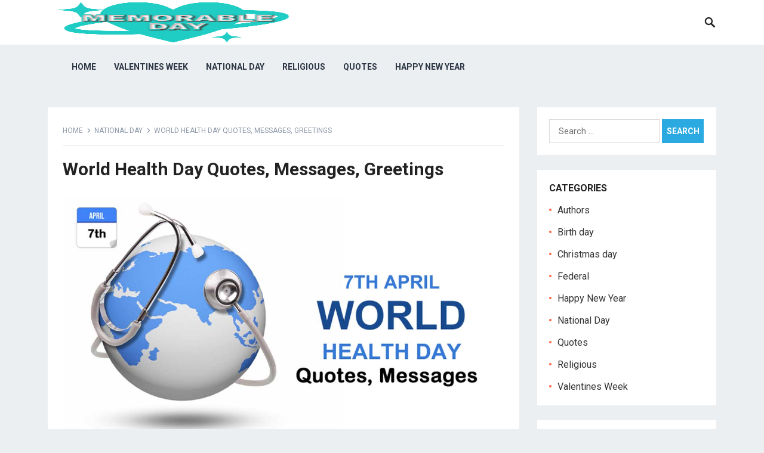

--- FILE ---
content_type: text/html; charset=UTF-8
request_url: https://memorableday.org/world-health-day-quotes/
body_size: 39581
content:
<!DOCTYPE html>
<html lang="en-US" prefix="og: https://ogp.me/ns#">
<head><meta charset="UTF-8"><script>if(navigator.userAgent.match(/MSIE|Internet Explorer/i)||navigator.userAgent.match(/Trident\/7\..*?rv:11/i)){var href=document.location.href;if(!href.match(/[?&]nowprocket/)){if(href.indexOf("?")==-1){if(href.indexOf("#")==-1){document.location.href=href+"?nowprocket=1"}else{document.location.href=href.replace("#","?nowprocket=1#")}}else{if(href.indexOf("#")==-1){document.location.href=href+"&nowprocket=1"}else{document.location.href=href.replace("#","&nowprocket=1#")}}}}</script><script>class RocketLazyLoadScripts{constructor(){this.v="1.2.3",this.triggerEvents=["keydown","mousedown","mousemove","touchmove","touchstart","touchend","wheel"],this.userEventHandler=this._triggerListener.bind(this),this.touchStartHandler=this._onTouchStart.bind(this),this.touchMoveHandler=this._onTouchMove.bind(this),this.touchEndHandler=this._onTouchEnd.bind(this),this.clickHandler=this._onClick.bind(this),this.interceptedClicks=[],window.addEventListener("pageshow",t=>{this.persisted=t.persisted}),window.addEventListener("DOMContentLoaded",()=>{this._preconnect3rdParties()}),this.delayedScripts={normal:[],async:[],defer:[]},this.trash=[],this.allJQueries=[]}_addUserInteractionListener(t){if(document.hidden){t._triggerListener();return}this.triggerEvents.forEach(e=>window.addEventListener(e,t.userEventHandler,{passive:!0})),window.addEventListener("touchstart",t.touchStartHandler,{passive:!0}),window.addEventListener("mousedown",t.touchStartHandler),document.addEventListener("visibilitychange",t.userEventHandler)}_removeUserInteractionListener(){this.triggerEvents.forEach(t=>window.removeEventListener(t,this.userEventHandler,{passive:!0})),document.removeEventListener("visibilitychange",this.userEventHandler)}_onTouchStart(t){"HTML"!==t.target.tagName&&(window.addEventListener("touchend",this.touchEndHandler),window.addEventListener("mouseup",this.touchEndHandler),window.addEventListener("touchmove",this.touchMoveHandler,{passive:!0}),window.addEventListener("mousemove",this.touchMoveHandler),t.target.addEventListener("click",this.clickHandler),this._renameDOMAttribute(t.target,"onclick","rocket-onclick"),this._pendingClickStarted())}_onTouchMove(t){window.removeEventListener("touchend",this.touchEndHandler),window.removeEventListener("mouseup",this.touchEndHandler),window.removeEventListener("touchmove",this.touchMoveHandler,{passive:!0}),window.removeEventListener("mousemove",this.touchMoveHandler),t.target.removeEventListener("click",this.clickHandler),this._renameDOMAttribute(t.target,"rocket-onclick","onclick"),this._pendingClickFinished()}_onTouchEnd(t){window.removeEventListener("touchend",this.touchEndHandler),window.removeEventListener("mouseup",this.touchEndHandler),window.removeEventListener("touchmove",this.touchMoveHandler,{passive:!0}),window.removeEventListener("mousemove",this.touchMoveHandler)}_onClick(t){t.target.removeEventListener("click",this.clickHandler),this._renameDOMAttribute(t.target,"rocket-onclick","onclick"),this.interceptedClicks.push(t),t.preventDefault(),t.stopPropagation(),t.stopImmediatePropagation(),this._pendingClickFinished()}_replayClicks(){window.removeEventListener("touchstart",this.touchStartHandler,{passive:!0}),window.removeEventListener("mousedown",this.touchStartHandler),this.interceptedClicks.forEach(t=>{t.target.dispatchEvent(new MouseEvent("click",{view:t.view,bubbles:!0,cancelable:!0}))})}_waitForPendingClicks(){return new Promise(t=>{this._isClickPending?this._pendingClickFinished=t:t()})}_pendingClickStarted(){this._isClickPending=!0}_pendingClickFinished(){this._isClickPending=!1}_renameDOMAttribute(t,e,r){t.hasAttribute&&t.hasAttribute(e)&&(event.target.setAttribute(r,event.target.getAttribute(e)),event.target.removeAttribute(e))}_triggerListener(){this._removeUserInteractionListener(this),"loading"===document.readyState?document.addEventListener("DOMContentLoaded",this._loadEverythingNow.bind(this)):this._loadEverythingNow()}_preconnect3rdParties(){let t=[];document.querySelectorAll("script[type=rocketlazyloadscript]").forEach(e=>{if(e.hasAttribute("src")){let r=new URL(e.src).origin;r!==location.origin&&t.push({src:r,crossOrigin:e.crossOrigin||"module"===e.getAttribute("data-rocket-type")})}}),t=[...new Map(t.map(t=>[JSON.stringify(t),t])).values()],this._batchInjectResourceHints(t,"preconnect")}async _loadEverythingNow(){this.lastBreath=Date.now(),this._delayEventListeners(this),this._delayJQueryReady(this),this._handleDocumentWrite(),this._registerAllDelayedScripts(),this._preloadAllScripts(),await this._loadScriptsFromList(this.delayedScripts.normal),await this._loadScriptsFromList(this.delayedScripts.defer),await this._loadScriptsFromList(this.delayedScripts.async);try{await this._triggerDOMContentLoaded(),await this._triggerWindowLoad()}catch(t){console.error(t)}window.dispatchEvent(new Event("rocket-allScriptsLoaded")),this._waitForPendingClicks().then(()=>{this._replayClicks()}),this._emptyTrash()}_registerAllDelayedScripts(){document.querySelectorAll("script[type=rocketlazyloadscript]").forEach(t=>{t.hasAttribute("data-rocket-src")?t.hasAttribute("async")&&!1!==t.async?this.delayedScripts.async.push(t):t.hasAttribute("defer")&&!1!==t.defer||"module"===t.getAttribute("data-rocket-type")?this.delayedScripts.defer.push(t):this.delayedScripts.normal.push(t):this.delayedScripts.normal.push(t)})}async _transformScript(t){return new Promise((await this._littleBreath(),navigator.userAgent.indexOf("Firefox/")>0||""===navigator.vendor)?e=>{let r=document.createElement("script");[...t.attributes].forEach(t=>{let e=t.nodeName;"type"!==e&&("data-rocket-type"===e&&(e="type"),"data-rocket-src"===e&&(e="src"),r.setAttribute(e,t.nodeValue))}),t.text&&(r.text=t.text),r.hasAttribute("src")?(r.addEventListener("load",e),r.addEventListener("error",e)):(r.text=t.text,e());try{t.parentNode.replaceChild(r,t)}catch(i){e()}}:async e=>{function r(){t.setAttribute("data-rocket-status","failed"),e()}try{let i=t.getAttribute("data-rocket-type"),n=t.getAttribute("data-rocket-src");t.text,i?(t.type=i,t.removeAttribute("data-rocket-type")):t.removeAttribute("type"),t.addEventListener("load",function r(){t.setAttribute("data-rocket-status","executed"),e()}),t.addEventListener("error",r),n?(t.removeAttribute("data-rocket-src"),t.src=n):t.src="data:text/javascript;base64,"+window.btoa(unescape(encodeURIComponent(t.text)))}catch(s){r()}})}async _loadScriptsFromList(t){let e=t.shift();return e&&e.isConnected?(await this._transformScript(e),this._loadScriptsFromList(t)):Promise.resolve()}_preloadAllScripts(){this._batchInjectResourceHints([...this.delayedScripts.normal,...this.delayedScripts.defer,...this.delayedScripts.async],"preload")}_batchInjectResourceHints(t,e){var r=document.createDocumentFragment();t.forEach(t=>{let i=t.getAttribute&&t.getAttribute("data-rocket-src")||t.src;if(i){let n=document.createElement("link");n.href=i,n.rel=e,"preconnect"!==e&&(n.as="script"),t.getAttribute&&"module"===t.getAttribute("data-rocket-type")&&(n.crossOrigin=!0),t.crossOrigin&&(n.crossOrigin=t.crossOrigin),t.integrity&&(n.integrity=t.integrity),r.appendChild(n),this.trash.push(n)}}),document.head.appendChild(r)}_delayEventListeners(t){let e={};function r(t,r){!function t(r){!e[r]&&(e[r]={originalFunctions:{add:r.addEventListener,remove:r.removeEventListener},eventsToRewrite:[]},r.addEventListener=function(){arguments[0]=i(arguments[0]),e[r].originalFunctions.add.apply(r,arguments)},r.removeEventListener=function(){arguments[0]=i(arguments[0]),e[r].originalFunctions.remove.apply(r,arguments)});function i(t){return e[r].eventsToRewrite.indexOf(t)>=0?"rocket-"+t:t}}(t),e[t].eventsToRewrite.push(r)}function i(t,e){let r=t[e];Object.defineProperty(t,e,{get:()=>r||function(){},set(i){t["rocket"+e]=r=i}})}r(document,"DOMContentLoaded"),r(window,"DOMContentLoaded"),r(window,"load"),r(window,"pageshow"),r(document,"readystatechange"),i(document,"onreadystatechange"),i(window,"onload"),i(window,"onpageshow")}_delayJQueryReady(t){let e;function r(r){if(r&&r.fn&&!t.allJQueries.includes(r)){r.fn.ready=r.fn.init.prototype.ready=function(e){return t.domReadyFired?e.bind(document)(r):document.addEventListener("rocket-DOMContentLoaded",()=>e.bind(document)(r)),r([])};let i=r.fn.on;r.fn.on=r.fn.init.prototype.on=function(){if(this[0]===window){function t(t){return t.split(" ").map(t=>"load"===t||0===t.indexOf("load.")?"rocket-jquery-load":t).join(" ")}"string"==typeof arguments[0]||arguments[0]instanceof String?arguments[0]=t(arguments[0]):"object"==typeof arguments[0]&&Object.keys(arguments[0]).forEach(e=>{let r=arguments[0][e];delete arguments[0][e],arguments[0][t(e)]=r})}return i.apply(this,arguments),this},t.allJQueries.push(r)}e=r}r(window.jQuery),Object.defineProperty(window,"jQuery",{get:()=>e,set(t){r(t)}})}async _triggerDOMContentLoaded(){this.domReadyFired=!0,await this._littleBreath(),document.dispatchEvent(new Event("rocket-DOMContentLoaded")),await this._littleBreath(),window.dispatchEvent(new Event("rocket-DOMContentLoaded")),await this._littleBreath(),document.dispatchEvent(new Event("rocket-readystatechange")),await this._littleBreath(),document.rocketonreadystatechange&&document.rocketonreadystatechange()}async _triggerWindowLoad(){await this._littleBreath(),window.dispatchEvent(new Event("rocket-load")),await this._littleBreath(),window.rocketonload&&window.rocketonload(),await this._littleBreath(),this.allJQueries.forEach(t=>t(window).trigger("rocket-jquery-load")),await this._littleBreath();let t=new Event("rocket-pageshow");t.persisted=this.persisted,window.dispatchEvent(t),await this._littleBreath(),window.rocketonpageshow&&window.rocketonpageshow({persisted:this.persisted})}_handleDocumentWrite(){let t=new Map;document.write=document.writeln=function(e){let r=document.currentScript;r||console.error("WPRocket unable to document.write this: "+e);let i=document.createRange(),n=r.parentElement,s=t.get(r);void 0===s&&(s=r.nextSibling,t.set(r,s));let a=document.createDocumentFragment();i.setStart(a,0),a.appendChild(i.createContextualFragment(e)),n.insertBefore(a,s)}}async _littleBreath(){Date.now()-this.lastBreath>45&&(await this._requestAnimFrame(),this.lastBreath=Date.now())}async _requestAnimFrame(){return document.hidden?new Promise(t=>setTimeout(t)):new Promise(t=>requestAnimationFrame(t))}_emptyTrash(){this.trash.forEach(t=>t.remove())}static run(){let t=new RocketLazyLoadScripts;t._addUserInteractionListener(t)}}RocketLazyLoadScripts.run();</script>

<meta name="viewport" content="width=device-width, initial-scale=1">
<meta http-equiv="X-UA-Compatible" content="IE=edge">
<meta name="HandheldFriendly" content="true">
<meta name="google-adsense-account" content="ca-pub-8867865647684628">
	<script async src="https://pagead2.googlesyndication.com/pagead/js/adsbygoogle.js?client=ca-pub-8867865647684628"
     crossorigin="anonymous"></script>
<link rel="profile" href="http://gmpg.org/xfn/11">
<link rel="icon" type="image/png" href="https://memorableday.org/wp-content/uploads/2024/12/memorable-day.png" />
	<style>img:is([sizes="auto" i], [sizes^="auto," i]) { contain-intrinsic-size: 3000px 1500px }</style>
	<!-- Google tag (gtag.js) consent mode dataLayer added by Site Kit -->
<script type="text/javascript" id="google_gtagjs-js-consent-mode-data-layer">
/* <![CDATA[ */
window.dataLayer = window.dataLayer || [];function gtag(){dataLayer.push(arguments);}
gtag('consent', 'default', {"ad_personalization":"denied","ad_storage":"denied","ad_user_data":"denied","analytics_storage":"denied","functionality_storage":"denied","security_storage":"denied","personalization_storage":"denied","region":["AT","BE","BG","CH","CY","CZ","DE","DK","EE","ES","FI","FR","GB","GR","HR","HU","IE","IS","IT","LI","LT","LU","LV","MT","NL","NO","PL","PT","RO","SE","SI","SK"],"wait_for_update":500});
window._googlesitekitConsentCategoryMap = {"statistics":["analytics_storage"],"marketing":["ad_storage","ad_user_data","ad_personalization"],"functional":["functionality_storage","security_storage"],"preferences":["personalization_storage"]};
window._googlesitekitConsents = {"ad_personalization":"denied","ad_storage":"denied","ad_user_data":"denied","analytics_storage":"denied","functionality_storage":"denied","security_storage":"denied","personalization_storage":"denied","region":["AT","BE","BG","CH","CY","CZ","DE","DK","EE","ES","FI","FR","GB","GR","HR","HU","IE","IS","IT","LI","LT","LU","LV","MT","NL","NO","PL","PT","RO","SE","SI","SK"],"wait_for_update":500};
/* ]]> */
</script>
<!-- End Google tag (gtag.js) consent mode dataLayer added by Site Kit -->

<!-- Search Engine Optimization by Rank Math PRO - https://rankmath.com/ -->
<title>World Health Day Quotes, Messages, Greetings</title><link rel="preload" as="style" href="https://fonts.googleapis.com/css?family=Roboto%3Aregular%2Citalic%2C700%26amp%3Bsubset%3Dlatin%2C&#038;display=swap" /><link rel="stylesheet" href="https://fonts.googleapis.com/css?family=Roboto%3Aregular%2Citalic%2C700%26amp%3Bsubset%3Dlatin%2C&#038;display=swap" media="print" onload="this.media='all'" /><noscript><link rel="stylesheet" href="https://fonts.googleapis.com/css?family=Roboto%3Aregular%2Citalic%2C700%26amp%3Bsubset%3Dlatin%2C&#038;display=swap" /></noscript>
<meta name="description" content="Today, I will discuss World Health Day Quotes, Messages, Greetings! . Every year on April 7th, the world comes together to celebrate World Health Day, a"/>
<meta name="robots" content="follow, index, max-snippet:-1, max-video-preview:-1, max-image-preview:large"/>
<link rel="canonical" href="https://memorableday.org/world-health-day-quotes/" />
<meta property="og:locale" content="en_US" />
<meta property="og:type" content="article" />
<meta property="og:title" content="World Health Day Quotes, Messages, Greetings" />
<meta property="og:description" content="Today, I will discuss World Health Day Quotes, Messages, Greetings! . Every year on April 7th, the world comes together to celebrate World Health Day, a" />
<meta property="og:url" content="https://memorableday.org/world-health-day-quotes/" />
<meta property="og:site_name" content="Memorable Day" />
<meta property="article:section" content="National Day" />
<meta property="og:image" content="https://memorableday.org/wp-content/uploads/2024/02/World-Health-Day-Quotes.jpg" />
<meta property="og:image:secure_url" content="https://memorableday.org/wp-content/uploads/2024/02/World-Health-Day-Quotes.jpg" />
<meta property="og:image:width" content="1200" />
<meta property="og:image:height" content="675" />
<meta property="og:image:alt" content="World Health Day Quotes, Messages, Greetings" />
<meta property="og:image:type" content="image/jpeg" />
<meta property="article:published_time" content="2024-02-18T13:04:46+00:00" />
<meta name="twitter:card" content="summary_large_image" />
<meta name="twitter:title" content="World Health Day Quotes, Messages, Greetings" />
<meta name="twitter:description" content="Today, I will discuss World Health Day Quotes, Messages, Greetings! . Every year on April 7th, the world comes together to celebrate World Health Day, a" />
<meta name="twitter:site" content="@sobuj033@gmail.com" />
<meta name="twitter:creator" content="@sobuj033@gmail.com" />
<meta name="twitter:image" content="https://memorableday.org/wp-content/uploads/2024/02/World-Health-Day-Quotes.jpg" />
<meta name="twitter:label1" content="Written by" />
<meta name="twitter:data1" content="Md Sopnil" />
<meta name="twitter:label2" content="Time to read" />
<meta name="twitter:data2" content="5 minutes" />
<script type="application/ld+json" class="rank-math-schema-pro">{"@context":"https://schema.org","@graph":[{"@type":"Organization","@id":"https://memorableday.org/#organization","name":"Memorable Day","sameAs":["https://twitter.com/sobuj033@gmail.com"],"logo":{"@type":"ImageObject","@id":"https://memorableday.org/#logo","url":"https://memorableday.org/wp-content/uploads/2024/12/cropped-memorable-day.png","contentUrl":"https://memorableday.org/wp-content/uploads/2024/12/cropped-memorable-day.png","caption":"Memorable Day","inLanguage":"en-US","width":"512","height":"512"}},{"@type":"WebSite","@id":"https://memorableday.org/#website","url":"https://memorableday.org","name":"Memorable Day","alternateName":"Memorable Day - Make Your Day With Special Quotes","publisher":{"@id":"https://memorableday.org/#organization"},"inLanguage":"en-US"},{"@type":"ImageObject","@id":"https://memorableday.org/wp-content/uploads/2024/02/World-Health-Day-Quotes.jpg","url":"https://memorableday.org/wp-content/uploads/2024/02/World-Health-Day-Quotes.jpg","width":"1200","height":"675","caption":"World Health Day Quotes, Messages, Greetings","inLanguage":"en-US"},{"@type":"BreadcrumbList","@id":"https://memorableday.org/world-health-day-quotes/#breadcrumb","itemListElement":[{"@type":"ListItem","position":"1","item":{"@id":"http://memorableday.org","name":"Home"}},{"@type":"ListItem","position":"2","item":{"@id":"https://memorableday.org/category/national-day/","name":"National Day"}},{"@type":"ListItem","position":"3","item":{"@id":"https://memorableday.org/world-health-day-quotes/","name":"World Health Day Quotes, Messages, Greetings"}}]},{"@type":"WebPage","@id":"https://memorableday.org/world-health-day-quotes/#webpage","url":"https://memorableday.org/world-health-day-quotes/","name":"World Health Day Quotes, Messages, Greetings","datePublished":"2024-02-18T13:04:46+00:00","dateModified":"2024-02-18T13:04:46+00:00","isPartOf":{"@id":"https://memorableday.org/#website"},"primaryImageOfPage":{"@id":"https://memorableday.org/wp-content/uploads/2024/02/World-Health-Day-Quotes.jpg"},"inLanguage":"en-US","breadcrumb":{"@id":"https://memorableday.org/world-health-day-quotes/#breadcrumb"}},{"@type":"Person","@id":"https://memorableday.org/author/sopnil/","name":"Md Sopnil","url":"https://memorableday.org/author/sopnil/","image":{"@type":"ImageObject","@id":"https://secure.gravatar.com/avatar/f671cf1ece2b17bd2f6236291a28f2ec9800cbcc4b7db33ee9f7a8b56f999d4b?s=96&amp;d=mm&amp;r=g","url":"https://secure.gravatar.com/avatar/f671cf1ece2b17bd2f6236291a28f2ec9800cbcc4b7db33ee9f7a8b56f999d4b?s=96&amp;d=mm&amp;r=g","caption":"Md Sopnil","inLanguage":"en-US"},"worksFor":{"@id":"https://memorableday.org/#organization"}},{"@type":"Article","headline":"World Health Day Quotes, Messages, Greetings","keywords":"World Health Day Quotes","datePublished":"2024-02-18T13:04:46+00:00","dateModified":"2024-02-18T13:04:46+00:00","articleSection":"National Day, Quotes","author":{"@id":"https://memorableday.org/author/sopnil/","name":"Md Sopnil"},"publisher":{"@id":"https://memorableday.org/#organization"},"description":"Today, I will discuss World Health Day Quotes, Messages, Greetings! . Every year on April 7th, the world comes together to celebrate World Health Day, a","name":"World Health Day Quotes, Messages, Greetings","@id":"https://memorableday.org/world-health-day-quotes/#richSnippet","isPartOf":{"@id":"https://memorableday.org/world-health-day-quotes/#webpage"},"image":{"@id":"https://memorableday.org/wp-content/uploads/2024/02/World-Health-Day-Quotes.jpg"},"inLanguage":"en-US","mainEntityOfPage":{"@id":"https://memorableday.org/world-health-day-quotes/#webpage"}}]}</script>
<!-- /Rank Math WordPress SEO plugin -->

<link rel='dns-prefetch' href='//www.googletagmanager.com' />
<link rel='dns-prefetch' href='//fonts.googleapis.com' />
<link href='https://fonts.gstatic.com' crossorigin rel='preconnect' />
<link rel="alternate" type="application/rss+xml" title="Memorable day &raquo; Feed" href="https://memorableday.org/feed/" />
<link rel="alternate" type="application/rss+xml" title="Memorable day &raquo; Comments Feed" href="https://memorableday.org/comments/feed/" />
<link rel="alternate" type="application/rss+xml" title="Memorable day &raquo; World Health Day Quotes, Messages, Greetings Comments Feed" href="https://memorableday.org/world-health-day-quotes/feed/" />
<link rel="alternate" type="application/rss+xml" title="Memorable day &raquo; Stories Feed" href="https://memorableday.org/web-stories/feed/"><script type="rocketlazyloadscript" data-rocket-type="text/javascript">
/* <![CDATA[ */
window._wpemojiSettings = {"baseUrl":"https:\/\/s.w.org\/images\/core\/emoji\/16.0.1\/72x72\/","ext":".png","svgUrl":"https:\/\/s.w.org\/images\/core\/emoji\/16.0.1\/svg\/","svgExt":".svg","source":{"concatemoji":"https:\/\/memorableday.org\/wp-includes\/js\/wp-emoji-release.min.js?ver=6.8.2"}};
/*! This file is auto-generated */
!function(s,n){var o,i,e;function c(e){try{var t={supportTests:e,timestamp:(new Date).valueOf()};sessionStorage.setItem(o,JSON.stringify(t))}catch(e){}}function p(e,t,n){e.clearRect(0,0,e.canvas.width,e.canvas.height),e.fillText(t,0,0);var t=new Uint32Array(e.getImageData(0,0,e.canvas.width,e.canvas.height).data),a=(e.clearRect(0,0,e.canvas.width,e.canvas.height),e.fillText(n,0,0),new Uint32Array(e.getImageData(0,0,e.canvas.width,e.canvas.height).data));return t.every(function(e,t){return e===a[t]})}function u(e,t){e.clearRect(0,0,e.canvas.width,e.canvas.height),e.fillText(t,0,0);for(var n=e.getImageData(16,16,1,1),a=0;a<n.data.length;a++)if(0!==n.data[a])return!1;return!0}function f(e,t,n,a){switch(t){case"flag":return n(e,"\ud83c\udff3\ufe0f\u200d\u26a7\ufe0f","\ud83c\udff3\ufe0f\u200b\u26a7\ufe0f")?!1:!n(e,"\ud83c\udde8\ud83c\uddf6","\ud83c\udde8\u200b\ud83c\uddf6")&&!n(e,"\ud83c\udff4\udb40\udc67\udb40\udc62\udb40\udc65\udb40\udc6e\udb40\udc67\udb40\udc7f","\ud83c\udff4\u200b\udb40\udc67\u200b\udb40\udc62\u200b\udb40\udc65\u200b\udb40\udc6e\u200b\udb40\udc67\u200b\udb40\udc7f");case"emoji":return!a(e,"\ud83e\udedf")}return!1}function g(e,t,n,a){var r="undefined"!=typeof WorkerGlobalScope&&self instanceof WorkerGlobalScope?new OffscreenCanvas(300,150):s.createElement("canvas"),o=r.getContext("2d",{willReadFrequently:!0}),i=(o.textBaseline="top",o.font="600 32px Arial",{});return e.forEach(function(e){i[e]=t(o,e,n,a)}),i}function t(e){var t=s.createElement("script");t.src=e,t.defer=!0,s.head.appendChild(t)}"undefined"!=typeof Promise&&(o="wpEmojiSettingsSupports",i=["flag","emoji"],n.supports={everything:!0,everythingExceptFlag:!0},e=new Promise(function(e){s.addEventListener("DOMContentLoaded",e,{once:!0})}),new Promise(function(t){var n=function(){try{var e=JSON.parse(sessionStorage.getItem(o));if("object"==typeof e&&"number"==typeof e.timestamp&&(new Date).valueOf()<e.timestamp+604800&&"object"==typeof e.supportTests)return e.supportTests}catch(e){}return null}();if(!n){if("undefined"!=typeof Worker&&"undefined"!=typeof OffscreenCanvas&&"undefined"!=typeof URL&&URL.createObjectURL&&"undefined"!=typeof Blob)try{var e="postMessage("+g.toString()+"("+[JSON.stringify(i),f.toString(),p.toString(),u.toString()].join(",")+"));",a=new Blob([e],{type:"text/javascript"}),r=new Worker(URL.createObjectURL(a),{name:"wpTestEmojiSupports"});return void(r.onmessage=function(e){c(n=e.data),r.terminate(),t(n)})}catch(e){}c(n=g(i,f,p,u))}t(n)}).then(function(e){for(var t in e)n.supports[t]=e[t],n.supports.everything=n.supports.everything&&n.supports[t],"flag"!==t&&(n.supports.everythingExceptFlag=n.supports.everythingExceptFlag&&n.supports[t]);n.supports.everythingExceptFlag=n.supports.everythingExceptFlag&&!n.supports.flag,n.DOMReady=!1,n.readyCallback=function(){n.DOMReady=!0}}).then(function(){return e}).then(function(){var e;n.supports.everything||(n.readyCallback(),(e=n.source||{}).concatemoji?t(e.concatemoji):e.wpemoji&&e.twemoji&&(t(e.twemoji),t(e.wpemoji)))}))}((window,document),window._wpemojiSettings);
/* ]]> */
</script>
<style id='wp-emoji-styles-inline-css' type='text/css'>

	img.wp-smiley, img.emoji {
		display: inline !important;
		border: none !important;
		box-shadow: none !important;
		height: 1em !important;
		width: 1em !important;
		margin: 0 0.07em !important;
		vertical-align: -0.1em !important;
		background: none !important;
		padding: 0 !important;
	}
</style>
<link rel='stylesheet' id='wp-block-library-css' href='https://memorableday.org/wp-includes/css/dist/block-library/style.min.css?ver=6.8.2' type='text/css' media='all' />
<style id='classic-theme-styles-inline-css' type='text/css'>
/*! This file is auto-generated */
.wp-block-button__link{color:#fff;background-color:#32373c;border-radius:9999px;box-shadow:none;text-decoration:none;padding:calc(.667em + 2px) calc(1.333em + 2px);font-size:1.125em}.wp-block-file__button{background:#32373c;color:#fff;text-decoration:none}
</style>
<style id='global-styles-inline-css' type='text/css'>
:root{--wp--preset--aspect-ratio--square: 1;--wp--preset--aspect-ratio--4-3: 4/3;--wp--preset--aspect-ratio--3-4: 3/4;--wp--preset--aspect-ratio--3-2: 3/2;--wp--preset--aspect-ratio--2-3: 2/3;--wp--preset--aspect-ratio--16-9: 16/9;--wp--preset--aspect-ratio--9-16: 9/16;--wp--preset--color--black: #000000;--wp--preset--color--cyan-bluish-gray: #abb8c3;--wp--preset--color--white: #ffffff;--wp--preset--color--pale-pink: #f78da7;--wp--preset--color--vivid-red: #cf2e2e;--wp--preset--color--luminous-vivid-orange: #ff6900;--wp--preset--color--luminous-vivid-amber: #fcb900;--wp--preset--color--light-green-cyan: #7bdcb5;--wp--preset--color--vivid-green-cyan: #00d084;--wp--preset--color--pale-cyan-blue: #8ed1fc;--wp--preset--color--vivid-cyan-blue: #0693e3;--wp--preset--color--vivid-purple: #9b51e0;--wp--preset--gradient--vivid-cyan-blue-to-vivid-purple: linear-gradient(135deg,rgba(6,147,227,1) 0%,rgb(155,81,224) 100%);--wp--preset--gradient--light-green-cyan-to-vivid-green-cyan: linear-gradient(135deg,rgb(122,220,180) 0%,rgb(0,208,130) 100%);--wp--preset--gradient--luminous-vivid-amber-to-luminous-vivid-orange: linear-gradient(135deg,rgba(252,185,0,1) 0%,rgba(255,105,0,1) 100%);--wp--preset--gradient--luminous-vivid-orange-to-vivid-red: linear-gradient(135deg,rgba(255,105,0,1) 0%,rgb(207,46,46) 100%);--wp--preset--gradient--very-light-gray-to-cyan-bluish-gray: linear-gradient(135deg,rgb(238,238,238) 0%,rgb(169,184,195) 100%);--wp--preset--gradient--cool-to-warm-spectrum: linear-gradient(135deg,rgb(74,234,220) 0%,rgb(151,120,209) 20%,rgb(207,42,186) 40%,rgb(238,44,130) 60%,rgb(251,105,98) 80%,rgb(254,248,76) 100%);--wp--preset--gradient--blush-light-purple: linear-gradient(135deg,rgb(255,206,236) 0%,rgb(152,150,240) 100%);--wp--preset--gradient--blush-bordeaux: linear-gradient(135deg,rgb(254,205,165) 0%,rgb(254,45,45) 50%,rgb(107,0,62) 100%);--wp--preset--gradient--luminous-dusk: linear-gradient(135deg,rgb(255,203,112) 0%,rgb(199,81,192) 50%,rgb(65,88,208) 100%);--wp--preset--gradient--pale-ocean: linear-gradient(135deg,rgb(255,245,203) 0%,rgb(182,227,212) 50%,rgb(51,167,181) 100%);--wp--preset--gradient--electric-grass: linear-gradient(135deg,rgb(202,248,128) 0%,rgb(113,206,126) 100%);--wp--preset--gradient--midnight: linear-gradient(135deg,rgb(2,3,129) 0%,rgb(40,116,252) 100%);--wp--preset--font-size--small: 13px;--wp--preset--font-size--medium: 20px;--wp--preset--font-size--large: 36px;--wp--preset--font-size--x-large: 42px;--wp--preset--spacing--20: 0.44rem;--wp--preset--spacing--30: 0.67rem;--wp--preset--spacing--40: 1rem;--wp--preset--spacing--50: 1.5rem;--wp--preset--spacing--60: 2.25rem;--wp--preset--spacing--70: 3.38rem;--wp--preset--spacing--80: 5.06rem;--wp--preset--shadow--natural: 6px 6px 9px rgba(0, 0, 0, 0.2);--wp--preset--shadow--deep: 12px 12px 50px rgba(0, 0, 0, 0.4);--wp--preset--shadow--sharp: 6px 6px 0px rgba(0, 0, 0, 0.2);--wp--preset--shadow--outlined: 6px 6px 0px -3px rgba(255, 255, 255, 1), 6px 6px rgba(0, 0, 0, 1);--wp--preset--shadow--crisp: 6px 6px 0px rgba(0, 0, 0, 1);}:where(.is-layout-flex){gap: 0.5em;}:where(.is-layout-grid){gap: 0.5em;}body .is-layout-flex{display: flex;}.is-layout-flex{flex-wrap: wrap;align-items: center;}.is-layout-flex > :is(*, div){margin: 0;}body .is-layout-grid{display: grid;}.is-layout-grid > :is(*, div){margin: 0;}:where(.wp-block-columns.is-layout-flex){gap: 2em;}:where(.wp-block-columns.is-layout-grid){gap: 2em;}:where(.wp-block-post-template.is-layout-flex){gap: 1.25em;}:where(.wp-block-post-template.is-layout-grid){gap: 1.25em;}.has-black-color{color: var(--wp--preset--color--black) !important;}.has-cyan-bluish-gray-color{color: var(--wp--preset--color--cyan-bluish-gray) !important;}.has-white-color{color: var(--wp--preset--color--white) !important;}.has-pale-pink-color{color: var(--wp--preset--color--pale-pink) !important;}.has-vivid-red-color{color: var(--wp--preset--color--vivid-red) !important;}.has-luminous-vivid-orange-color{color: var(--wp--preset--color--luminous-vivid-orange) !important;}.has-luminous-vivid-amber-color{color: var(--wp--preset--color--luminous-vivid-amber) !important;}.has-light-green-cyan-color{color: var(--wp--preset--color--light-green-cyan) !important;}.has-vivid-green-cyan-color{color: var(--wp--preset--color--vivid-green-cyan) !important;}.has-pale-cyan-blue-color{color: var(--wp--preset--color--pale-cyan-blue) !important;}.has-vivid-cyan-blue-color{color: var(--wp--preset--color--vivid-cyan-blue) !important;}.has-vivid-purple-color{color: var(--wp--preset--color--vivid-purple) !important;}.has-black-background-color{background-color: var(--wp--preset--color--black) !important;}.has-cyan-bluish-gray-background-color{background-color: var(--wp--preset--color--cyan-bluish-gray) !important;}.has-white-background-color{background-color: var(--wp--preset--color--white) !important;}.has-pale-pink-background-color{background-color: var(--wp--preset--color--pale-pink) !important;}.has-vivid-red-background-color{background-color: var(--wp--preset--color--vivid-red) !important;}.has-luminous-vivid-orange-background-color{background-color: var(--wp--preset--color--luminous-vivid-orange) !important;}.has-luminous-vivid-amber-background-color{background-color: var(--wp--preset--color--luminous-vivid-amber) !important;}.has-light-green-cyan-background-color{background-color: var(--wp--preset--color--light-green-cyan) !important;}.has-vivid-green-cyan-background-color{background-color: var(--wp--preset--color--vivid-green-cyan) !important;}.has-pale-cyan-blue-background-color{background-color: var(--wp--preset--color--pale-cyan-blue) !important;}.has-vivid-cyan-blue-background-color{background-color: var(--wp--preset--color--vivid-cyan-blue) !important;}.has-vivid-purple-background-color{background-color: var(--wp--preset--color--vivid-purple) !important;}.has-black-border-color{border-color: var(--wp--preset--color--black) !important;}.has-cyan-bluish-gray-border-color{border-color: var(--wp--preset--color--cyan-bluish-gray) !important;}.has-white-border-color{border-color: var(--wp--preset--color--white) !important;}.has-pale-pink-border-color{border-color: var(--wp--preset--color--pale-pink) !important;}.has-vivid-red-border-color{border-color: var(--wp--preset--color--vivid-red) !important;}.has-luminous-vivid-orange-border-color{border-color: var(--wp--preset--color--luminous-vivid-orange) !important;}.has-luminous-vivid-amber-border-color{border-color: var(--wp--preset--color--luminous-vivid-amber) !important;}.has-light-green-cyan-border-color{border-color: var(--wp--preset--color--light-green-cyan) !important;}.has-vivid-green-cyan-border-color{border-color: var(--wp--preset--color--vivid-green-cyan) !important;}.has-pale-cyan-blue-border-color{border-color: var(--wp--preset--color--pale-cyan-blue) !important;}.has-vivid-cyan-blue-border-color{border-color: var(--wp--preset--color--vivid-cyan-blue) !important;}.has-vivid-purple-border-color{border-color: var(--wp--preset--color--vivid-purple) !important;}.has-vivid-cyan-blue-to-vivid-purple-gradient-background{background: var(--wp--preset--gradient--vivid-cyan-blue-to-vivid-purple) !important;}.has-light-green-cyan-to-vivid-green-cyan-gradient-background{background: var(--wp--preset--gradient--light-green-cyan-to-vivid-green-cyan) !important;}.has-luminous-vivid-amber-to-luminous-vivid-orange-gradient-background{background: var(--wp--preset--gradient--luminous-vivid-amber-to-luminous-vivid-orange) !important;}.has-luminous-vivid-orange-to-vivid-red-gradient-background{background: var(--wp--preset--gradient--luminous-vivid-orange-to-vivid-red) !important;}.has-very-light-gray-to-cyan-bluish-gray-gradient-background{background: var(--wp--preset--gradient--very-light-gray-to-cyan-bluish-gray) !important;}.has-cool-to-warm-spectrum-gradient-background{background: var(--wp--preset--gradient--cool-to-warm-spectrum) !important;}.has-blush-light-purple-gradient-background{background: var(--wp--preset--gradient--blush-light-purple) !important;}.has-blush-bordeaux-gradient-background{background: var(--wp--preset--gradient--blush-bordeaux) !important;}.has-luminous-dusk-gradient-background{background: var(--wp--preset--gradient--luminous-dusk) !important;}.has-pale-ocean-gradient-background{background: var(--wp--preset--gradient--pale-ocean) !important;}.has-electric-grass-gradient-background{background: var(--wp--preset--gradient--electric-grass) !important;}.has-midnight-gradient-background{background: var(--wp--preset--gradient--midnight) !important;}.has-small-font-size{font-size: var(--wp--preset--font-size--small) !important;}.has-medium-font-size{font-size: var(--wp--preset--font-size--medium) !important;}.has-large-font-size{font-size: var(--wp--preset--font-size--large) !important;}.has-x-large-font-size{font-size: var(--wp--preset--font-size--x-large) !important;}
:where(.wp-block-post-template.is-layout-flex){gap: 1.25em;}:where(.wp-block-post-template.is-layout-grid){gap: 1.25em;}
:where(.wp-block-columns.is-layout-flex){gap: 2em;}:where(.wp-block-columns.is-layout-grid){gap: 2em;}
:root :where(.wp-block-pullquote){font-size: 1.5em;line-height: 1.6;}
</style>
<link data-minify="1" rel='stylesheet' id='dashicons-css' href='https://memorableday.org/wp-content/cache/min/1/wp-includes/css/dashicons.min.css?ver=1740330871' type='text/css' media='all' />
<link rel='stylesheet' id='admin-bar-css' href='https://memorableday.org/wp-includes/css/admin-bar.min.css?ver=6.8.2' type='text/css' media='all' />
<style id='admin-bar-inline-css' type='text/css'>

    /* Hide CanvasJS credits for P404 charts specifically */
    #p404RedirectChart .canvasjs-chart-credit {
        display: none !important;
    }
    
    #p404RedirectChart canvas {
        border-radius: 6px;
    }

    .p404-redirect-adminbar-weekly-title {
        font-weight: bold;
        font-size: 14px;
        color: #fff;
        margin-bottom: 6px;
    }

    #wpadminbar #wp-admin-bar-p404_free_top_button .ab-icon:before {
        content: "\f103";
        color: #dc3545;
        top: 3px;
    }
    
    #wp-admin-bar-p404_free_top_button .ab-item {
        min-width: 80px !important;
        padding: 0px !important;
    }
    
    /* Ensure proper positioning and z-index for P404 dropdown */
    .p404-redirect-adminbar-dropdown-wrap { 
        min-width: 0; 
        padding: 0;
        position: static !important;
    }
    
    #wpadminbar #wp-admin-bar-p404_free_top_button_dropdown {
        position: static !important;
    }
    
    #wpadminbar #wp-admin-bar-p404_free_top_button_dropdown .ab-item {
        padding: 0 !important;
        margin: 0 !important;
    }
    
    .p404-redirect-dropdown-container {
        min-width: 340px;
        padding: 18px 18px 12px 18px;
        background: #23282d !important;
        color: #fff;
        border-radius: 12px;
        box-shadow: 0 8px 32px rgba(0,0,0,0.25);
        margin-top: 10px;
        position: relative !important;
        z-index: 999999 !important;
        display: block !important;
        border: 1px solid #444;
    }
    
    /* Ensure P404 dropdown appears on hover */
    #wpadminbar #wp-admin-bar-p404_free_top_button .p404-redirect-dropdown-container { 
        display: none !important;
    }
    
    #wpadminbar #wp-admin-bar-p404_free_top_button:hover .p404-redirect-dropdown-container { 
        display: block !important;
    }
    
    #wpadminbar #wp-admin-bar-p404_free_top_button:hover #wp-admin-bar-p404_free_top_button_dropdown .p404-redirect-dropdown-container {
        display: block !important;
    }
    
    .p404-redirect-card {
        background: #2c3338;
        border-radius: 8px;
        padding: 18px 18px 12px 18px;
        box-shadow: 0 2px 8px rgba(0,0,0,0.07);
        display: flex;
        flex-direction: column;
        align-items: flex-start;
        border: 1px solid #444;
    }
    
    .p404-redirect-btn {
        display: inline-block;
        background: #dc3545;
        color: #fff !important;
        font-weight: bold;
        padding: 5px 22px;
        border-radius: 8px;
        text-decoration: none;
        font-size: 17px;
        transition: background 0.2s, box-shadow 0.2s;
        margin-top: 8px;
        box-shadow: 0 2px 8px rgba(220,53,69,0.15);
        text-align: center;
        line-height: 1.6;
    }
    
    .p404-redirect-btn:hover {
        background: #c82333;
        color: #fff !important;
        box-shadow: 0 4px 16px rgba(220,53,69,0.25);
    }
    
    /* Prevent conflicts with other admin bar dropdowns */
    #wpadminbar .ab-top-menu > li:hover > .ab-item,
    #wpadminbar .ab-top-menu > li.hover > .ab-item {
        z-index: auto;
    }
    
    #wpadminbar #wp-admin-bar-p404_free_top_button:hover > .ab-item {
        z-index: 999998 !important;
    }
    
</style>
<link data-minify="1" rel='stylesheet' id='contact-form-7-css' href='https://memorableday.org/wp-content/cache/min/1/wp-content/plugins/contact-form-7/includes/css/styles.css?ver=1740330871' type='text/css' media='all' />
<link rel='stylesheet' id='kk-star-ratings-css' href='https://memorableday.org/wp-content/plugins/kk-star-ratings/src/core/public/css/kk-star-ratings.min.css?ver=5.4.10.3' type='text/css' media='all' />
<link rel='stylesheet' id='ez-toc-css' href='https://memorableday.org/wp-content/plugins/easy-table-of-contents/assets/css/screen.min.css?ver=2.0.80' type='text/css' media='all' />
<style id='ez-toc-inline-css' type='text/css'>
div#ez-toc-container .ez-toc-title {font-size: 120%;}div#ez-toc-container .ez-toc-title {font-weight: 500;}div#ez-toc-container ul li , div#ez-toc-container ul li a {font-size: 95%;}div#ez-toc-container ul li , div#ez-toc-container ul li a {font-weight: 500;}div#ez-toc-container nav ul ul li {font-size: 90%;}.ez-toc-box-title {font-weight: bold; margin-bottom: 10px; text-align: center; text-transform: uppercase; letter-spacing: 1px; color: #666; padding-bottom: 5px;position:absolute;top:-4%;left:5%;background-color: inherit;transition: top 0.3s ease;}.ez-toc-box-title.toc-closed {top:-25%;}
.ez-toc-container-direction {direction: ltr;}.ez-toc-counter ul{counter-reset: item ;}.ez-toc-counter nav ul li a::before {content: counters(item, '.', decimal) '. ';display: inline-block;counter-increment: item;flex-grow: 0;flex-shrink: 0;margin-right: .2em; float: left; }.ez-toc-widget-direction {direction: ltr;}.ez-toc-widget-container ul{counter-reset: item ;}.ez-toc-widget-container nav ul li a::before {content: counters(item, '.', decimal) '. ';display: inline-block;counter-increment: item;flex-grow: 0;flex-shrink: 0;margin-right: .2em; float: left; }
</style>
<link data-minify="1" rel='stylesheet' id='megamenu-css' href='https://memorableday.org/wp-content/cache/min/1/wp-content/uploads/maxmegamenu/style.css?ver=1750069498' type='text/css' media='all' />

<link data-minify="1" rel='stylesheet' id='revenue_pro-style-css' href='https://memorableday.org/wp-content/cache/min/1/wp-content/themes/revenue-pro/style.css?ver=1740330872' type='text/css' media='all' />
<link data-minify="1" rel='stylesheet' id='genericons-style-css' href='https://memorableday.org/wp-content/cache/min/1/wp-content/themes/revenue-pro/genericons/genericons.css?ver=1740330872' type='text/css' media='all' />
<link data-minify="1" rel='stylesheet' id='responsive-style-css' href='https://memorableday.org/wp-content/cache/min/1/wp-content/themes/revenue-pro/responsive.css?ver=1740330872' type='text/css' media='all' />
<style id='rocket-lazyload-inline-css' type='text/css'>
.rll-youtube-player{position:relative;padding-bottom:56.23%;height:0;overflow:hidden;max-width:100%;}.rll-youtube-player:focus-within{outline: 2px solid currentColor;outline-offset: 5px;}.rll-youtube-player iframe{position:absolute;top:0;left:0;width:100%;height:100%;z-index:100;background:0 0}.rll-youtube-player img{bottom:0;display:block;left:0;margin:auto;max-width:100%;width:100%;position:absolute;right:0;top:0;border:none;height:auto;-webkit-transition:.4s all;-moz-transition:.4s all;transition:.4s all}.rll-youtube-player img:hover{-webkit-filter:brightness(75%)}.rll-youtube-player .play{height:100%;width:100%;left:0;top:0;position:absolute;background:url(https://memorableday.org/wp-content/plugins/wp-rocket/assets/img/youtube.png) no-repeat center;background-color: transparent !important;cursor:pointer;border:none;}
</style>
<script type="text/javascript" src="https://memorableday.org/wp-includes/js/jquery/jquery.min.js?ver=3.7.1" id="jquery-core-js" defer></script>
<script type="text/javascript" src="https://memorableday.org/wp-includes/js/jquery/jquery-migrate.min.js?ver=3.4.1" id="jquery-migrate-js" defer></script>

<!-- Google tag (gtag.js) snippet added by Site Kit -->
<!-- Google Analytics snippet added by Site Kit -->
<!-- Google Ads snippet added by Site Kit -->
<script type="text/javascript" src="https://www.googletagmanager.com/gtag/js?id=GT-PLW58T6N" id="google_gtagjs-js" async></script>
<script type="text/javascript" id="google_gtagjs-js-after">
/* <![CDATA[ */
window.dataLayer = window.dataLayer || [];function gtag(){dataLayer.push(arguments);}
gtag("set","linker",{"domains":["memorableday.org"]});
gtag("js", new Date());
gtag("set", "developer_id.dZTNiMT", true);
gtag("config", "GT-PLW58T6N");
gtag("config", "AW-11496207270");
 window._googlesitekit = window._googlesitekit || {}; window._googlesitekit.throttledEvents = []; window._googlesitekit.gtagEvent = (name, data) => { var key = JSON.stringify( { name, data } ); if ( !! window._googlesitekit.throttledEvents[ key ] ) { return; } window._googlesitekit.throttledEvents[ key ] = true; setTimeout( () => { delete window._googlesitekit.throttledEvents[ key ]; }, 5 ); gtag( "event", name, { ...data, event_source: "site-kit" } ); }; 
/* ]]> */
</script>
<link rel="https://api.w.org/" href="https://memorableday.org/wp-json/" /><link rel="alternate" title="JSON" type="application/json" href="https://memorableday.org/wp-json/wp/v2/posts/582" /><link rel="EditURI" type="application/rsd+xml" title="RSD" href="https://memorableday.org/xmlrpc.php?rsd" />
<meta name="generator" content="WordPress 6.8.2" />
<link rel='shortlink' href='https://memorableday.org/?p=582' />
<link rel="alternate" title="oEmbed (JSON)" type="application/json+oembed" href="https://memorableday.org/wp-json/oembed/1.0/embed?url=https%3A%2F%2Fmemorableday.org%2Fworld-health-day-quotes%2F" />
<link rel="alternate" title="oEmbed (XML)" type="text/xml+oembed" href="https://memorableday.org/wp-json/oembed/1.0/embed?url=https%3A%2F%2Fmemorableday.org%2Fworld-health-day-quotes%2F&#038;format=xml" />
<meta name="generator" content="Site Kit by Google 1.170.0" /><script type="application/ld+json">{
    "@context": "https://schema.org/",
    "@type": "CreativeWorkSeries",
    "name": "World Health Day Quotes, Messages, Greetings",
    "aggregateRating": {
        "@type": "AggregateRating",
        "ratingValue": "5",
        "bestRating": "5",
        "ratingCount": "1"
    }
}</script><link rel="pingback" href="https://memorableday.org/xmlrpc.php"><script type="text/javascript" id="google_gtagjs" src="https://www.googletagmanager.com/gtag/js?id=G-P25TCEJ5L8" async="async"></script>
<script type="text/javascript" id="google_gtagjs-inline">
/* <![CDATA[ */
window.dataLayer = window.dataLayer || [];function gtag(){dataLayer.push(arguments);}gtag('js', new Date());gtag('config', 'G-P25TCEJ5L8', {} );
/* ]]> */
</script>
<link rel="icon" href="https://memorableday.org/wp-content/uploads/2024/12/cropped-memorable-day.png" sizes="32x32" />
<link rel="icon" href="https://memorableday.org/wp-content/uploads/2024/12/cropped-memorable-day.png" sizes="192x192" />
<link rel="apple-touch-icon" href="https://memorableday.org/wp-content/uploads/2024/12/cropped-memorable-day.png" />
<meta name="msapplication-TileImage" content="https://memorableday.org/wp-content/uploads/2024/12/cropped-memorable-day.png" />
<style type="text/css">/** Mega Menu CSS: fs **/</style>
<noscript><style id="rocket-lazyload-nojs-css">.rll-youtube-player, [data-lazy-src]{display:none !important;}</style></noscript><style type="text/css" media="all">
	body,
	input,
	input[type="text"],
	input[type="email"],
	input[type="url"],
	input[type="search"],
	input[type="password"],
	textarea,
	table,
	.sidebar .widget_ad .widget-title,
	.site-footer .widget_ad .widget-title {
		font-family: "Roboto", "Helvetica Neue", Helvetica, Arial, sans-serif;
	}
	#secondary-menu li a,
	.footer-nav li a,
	.pagination .page-numbers,
	button,
	.btn,
	input[type="submit"],
	input[type="reset"],
	input[type="button"],
	.comment-form label,
	label,
	h1,h2,h3,h4,h5,h6 {
		font-family: "Roboto", "Helvetica Neue", Helvetica, Arial, sans-serif;
	}
	a:hover,
	.site-header .search-icon:hover span,
	.sf-menu li a:hover,
	.sf-menu li li a:hover,
	.sf-menu li.sfHover a,
	.sf-menu li.current-menu-item a,
	.sf-menu li.current-menu-item a:hover,
	.breadcrumbs .breadcrumbs-nav a:hover,
	.read-more a,
	.read-more a:visited,
	.entry-title a:hover,
	article.hentry .edit-link a,
	.author-box a,
	.page-content a,
	.entry-content a,
	.comment-author a,
	.comment-content a,
	.comment-reply-title small a:hover,
	.sidebar .widget a,
	.sidebar .widget ul li a:hover {
		color: #2baae1;
	}
	button,
	.btn,
	input[type="submit"],
	input[type="reset"],
	input[type="button"],
	.entry-category a,
	.pagination .prev:hover,
	.pagination .next:hover,
	#back-top a span {
		background-color: #2baae1;
	}
	.read-more a:hover,
	.author-box a:hover,
	.page-content a:hover,
	.entry-content a:hover,
	.widget_tag_cloud .tagcloud a:hover:before,
	.entry-tags .tag-links a:hover:before,
	.content-loop .entry-title a:hover,
	.content-list .entry-title a:hover,
	.content-grid .entry-title a:hover,
	article.hentry .edit-link a:hover,
	.site-footer .widget ul li a:hover,
	.comment-content a:hover {
		color: #ff6644;
	}	
	#back-top a:hover span,
	.bx-wrapper .bx-pager.bx-default-pager a:hover,
	.bx-wrapper .bx-pager.bx-default-pager a.active,
	.bx-wrapper .bx-pager.bx-default-pager a:focus,
	.pagination .page-numbers:hover,
	.pagination .page-numbers.current,
	.sidebar .widget ul li:before,
	.widget_newsletter input[type="submit"],
	.widget_newsletter input[type="button"],
	.widget_newsletter button {
		background-color: #ff6644;
	}
	.slicknav_nav,
	.header-search,
	.sf-menu li a:before {
		border-color: #ff6644;
	}
</style>

</head>

<body class="wp-singular post-template-default single single-post postid-582 single-format-standard wp-custom-logo wp-theme-revenue-pro group-blog">
<div id="page" class="site">

	<header id="masthead" class="site-header clear">

		<div class="container">

		<div class="site-branding">

						
			<div id="logo">
				<span class="helper"></span>
				<a href="https://memorableday.org/" rel="home">
					<img width="423" height="225" src="data:image/svg+xml,%3Csvg%20xmlns='http://www.w3.org/2000/svg'%20viewBox='0%200%20423%20225'%3E%3C/svg%3E" alt="" data-lazy-src="https://memorableday.org/wp-content/uploads/2024/12/Make-Your-Day-With-Special-Quotes.png"/><noscript><img width="423" height="225" src="https://memorableday.org/wp-content/uploads/2024/12/Make-Your-Day-With-Special-Quotes.png" alt=""/></noscript>
				</a>
			</div><!-- #logo -->

			
		</div><!-- .site-branding -->		

		<nav id="primary-nav" class="primary-navigation">

			<div class="menu-main-menu-container"><ul id="primary-menu" class="sf-menu"><li id="menu-item-12" class="menu-item menu-item-type-custom menu-item-object-custom menu-item-home menu-item-12"><a href="http://memorableday.org/">Home</a></li>
<li id="menu-item-15153" class="menu-item menu-item-type-taxonomy menu-item-object-category menu-item-15153"><a href="https://memorableday.org/category/valentines-week/">Valentines Week</a></li>
<li id="menu-item-16" class="menu-item menu-item-type-taxonomy menu-item-object-category current-post-ancestor current-menu-parent current-post-parent menu-item-16"><a href="https://memorableday.org/category/national-day/">National Day</a></li>
<li id="menu-item-17" class="menu-item menu-item-type-taxonomy menu-item-object-category menu-item-17"><a href="https://memorableday.org/category/religious/">Religious</a></li>
<li id="menu-item-19" class="menu-item menu-item-type-taxonomy menu-item-object-category current-post-ancestor current-menu-parent current-post-parent menu-item-19"><a href="https://memorableday.org/category/quotes/">Quotes</a></li>
<li id="menu-item-10377" class="menu-item menu-item-type-taxonomy menu-item-object-category menu-item-10377"><a href="https://memorableday.org/category/new-year/">Happy New Year</a></li>
</ul></div>
		</nav><!-- #primary-nav -->

		<div id="slick-mobile-menu"></div>

					
			<span class="search-icon">
				<span class="genericon genericon-search"></span>
				<span class="genericon genericon-close"></span>			
			</span>

			<div class="header-search">
				<form id="searchform" method="get" action="https://memorableday.org/">
					<input type="search" name="s" class="search-input" placeholder="Search for..." autocomplete="off">
					<button type="submit" class="search-submit">Search</button>		
				</form>
			</div><!-- .header-search -->

								

		</div><!-- .container -->

	</header><!-- #masthead -->	

	<div class="header-space"></div>

<div id="content" class="site-content container clear">

	<div id="primary" class="content-area">

		<main id="main" class="site-main" >

		
<article id="post-582" class="post-582 post type-post status-publish format-standard has-post-thumbnail hentry category-national-day category-quotes">

		<div class="breadcrumbs">
		<span class="breadcrumbs-nav">
			<a href="https://memorableday.org">Home</a>
			<span class="post-category"><a href="https://memorableday.org/category/national-day/" title="View all posts in National Day" >National Day</a> </span>
			<span class="post-title">World Health Day Quotes, Messages, Greetings</span>
		</span>
	</div>
	
	<header class="entry-header">	
		
		<h1 class="entry-title">World Health Day Quotes, Messages, Greetings</h1>
		<div class="entry-meta">


</div><!-- .entry-meta -->
		
					

		
	</header><!-- .entry-header -->

	<div class="entry-content">
		<img width="736" height="414" src="data:image/svg+xml,%3Csvg%20xmlns='http://www.w3.org/2000/svg'%20viewBox='0%200%20736%20414'%3E%3C/svg%3E" class="attachment-single_thumb size-single_thumb wp-post-image" alt="World Health Day Quotes, Messages, Greetings" decoding="async" fetchpriority="high" data-lazy-src="https://memorableday.org/wp-content/uploads/2024/02/World-Health-Day-Quotes.jpg" /><noscript><img width="736" height="414" src="https://memorableday.org/wp-content/uploads/2024/02/World-Health-Day-Quotes.jpg" class="attachment-single_thumb size-single_thumb wp-post-image" alt="World Health Day Quotes, Messages, Greetings" decoding="async" fetchpriority="high" /></noscript>	
		

<div class="kk-star-ratings kksr-auto kksr-align-left kksr-valign-top"
    data-payload='{&quot;align&quot;:&quot;left&quot;,&quot;id&quot;:&quot;582&quot;,&quot;slug&quot;:&quot;default&quot;,&quot;valign&quot;:&quot;top&quot;,&quot;ignore&quot;:&quot;&quot;,&quot;reference&quot;:&quot;auto&quot;,&quot;class&quot;:&quot;&quot;,&quot;count&quot;:&quot;1&quot;,&quot;legendonly&quot;:&quot;&quot;,&quot;readonly&quot;:&quot;&quot;,&quot;score&quot;:&quot;5&quot;,&quot;starsonly&quot;:&quot;&quot;,&quot;best&quot;:&quot;5&quot;,&quot;gap&quot;:&quot;5&quot;,&quot;greet&quot;:&quot;Rate this post&quot;,&quot;legend&quot;:&quot;5\/5 - (1 vote)&quot;,&quot;size&quot;:&quot;24&quot;,&quot;title&quot;:&quot;World Health Day Quotes, Messages, Greetings&quot;,&quot;width&quot;:&quot;142.5&quot;,&quot;_legend&quot;:&quot;{score}\/{best} - ({count} {votes})&quot;,&quot;font_factor&quot;:&quot;1.25&quot;}'>
            
<div class="kksr-stars">
    
<div class="kksr-stars-inactive">
            <div class="kksr-star" data-star="1" style="padding-right: 5px">
            

<div class="kksr-icon" style="width: 24px; height: 24px;"></div>
        </div>
            <div class="kksr-star" data-star="2" style="padding-right: 5px">
            

<div class="kksr-icon" style="width: 24px; height: 24px;"></div>
        </div>
            <div class="kksr-star" data-star="3" style="padding-right: 5px">
            

<div class="kksr-icon" style="width: 24px; height: 24px;"></div>
        </div>
            <div class="kksr-star" data-star="4" style="padding-right: 5px">
            

<div class="kksr-icon" style="width: 24px; height: 24px;"></div>
        </div>
            <div class="kksr-star" data-star="5" style="padding-right: 5px">
            

<div class="kksr-icon" style="width: 24px; height: 24px;"></div>
        </div>
    </div>
    
<div class="kksr-stars-active" style="width: 142.5px;">
            <div class="kksr-star" style="padding-right: 5px">
            

<div class="kksr-icon" style="width: 24px; height: 24px;"></div>
        </div>
            <div class="kksr-star" style="padding-right: 5px">
            

<div class="kksr-icon" style="width: 24px; height: 24px;"></div>
        </div>
            <div class="kksr-star" style="padding-right: 5px">
            

<div class="kksr-icon" style="width: 24px; height: 24px;"></div>
        </div>
            <div class="kksr-star" style="padding-right: 5px">
            

<div class="kksr-icon" style="width: 24px; height: 24px;"></div>
        </div>
            <div class="kksr-star" style="padding-right: 5px">
            

<div class="kksr-icon" style="width: 24px; height: 24px;"></div>
        </div>
    </div>
</div>
                

<div class="kksr-legend" style="font-size: 19.2px;">
            5/5 - (1 vote)    </div>
    </div>
<p>Today, I will discuss World Health Day Quotes, Messages, Greetings! . Every year on April 7th, the world comes together to celebrate World Health Day, a global campaign spearheaded by the World Health Organization (WHO) to raise awareness about a specific health issue of global concern. Whenever But what exactly is World Health Day, and why is it important? Let&#8217;s delve deeper into this significant day dedicated to promoting health and well-being for all.</p>
<p>Every year 7th April celebrate World Health Day. On this day allows us to have fun with our loved ones each Years. So that , Wishes your Friend and family World Health Day Quotes, greetings and Messages to share.</p>
<div id="ez-toc-container" class="ez-toc-v2_0_80 counter-hierarchy ez-toc-counter ez-toc-grey ez-toc-container-direction">
<div class="ez-toc-title-container">
<p class="ez-toc-title" style="cursor:inherit">Table of Contents</p>
<span class="ez-toc-title-toggle"><a href="#" class="ez-toc-pull-right ez-toc-btn ez-toc-btn-xs ez-toc-btn-default ez-toc-toggle" aria-label="Toggle Table of Content"><span class="ez-toc-js-icon-con"><span class=""><span class="eztoc-hide" style="display:none;">Toggle</span><span class="ez-toc-icon-toggle-span"><svg style="fill: #999;color:#999" xmlns="http://www.w3.org/2000/svg" class="list-377408" width="20px" height="20px" viewBox="0 0 24 24" fill="none"><path d="M6 6H4v2h2V6zm14 0H8v2h12V6zM4 11h2v2H4v-2zm16 0H8v2h12v-2zM4 16h2v2H4v-2zm16 0H8v2h12v-2z" fill="currentColor"></path></svg><svg style="fill: #999;color:#999" class="arrow-unsorted-368013" xmlns="http://www.w3.org/2000/svg" width="10px" height="10px" viewBox="0 0 24 24" version="1.2" baseProfile="tiny"><path d="M18.2 9.3l-6.2-6.3-6.2 6.3c-.2.2-.3.4-.3.7s.1.5.3.7c.2.2.4.3.7.3h11c.3 0 .5-.1.7-.3.2-.2.3-.5.3-.7s-.1-.5-.3-.7zM5.8 14.7l6.2 6.3 6.2-6.3c.2-.2.3-.5.3-.7s-.1-.5-.3-.7c-.2-.2-.4-.3-.7-.3h-11c-.3 0-.5.1-.7.3-.2.2-.3.5-.3.7s.1.5.3.7z"/></svg></span></span></span></a></span></div>
<nav><ul class='ez-toc-list ez-toc-list-level-1 ' ><li class='ez-toc-page-1 ez-toc-heading-level-2'><a class="ez-toc-link ez-toc-heading-1" href="#History_of_World_Health_Day" >History of World Health Day:</a></li><li class='ez-toc-page-1 ez-toc-heading-level-2'><a class="ez-toc-link ez-toc-heading-2" href="#When_is_World_Health_Day_Celebrated" >When is World Health Day Celebrated?</a></li><li class='ez-toc-page-1 ez-toc-heading-level-2'><a class="ez-toc-link ez-toc-heading-3" href="#How_Can_We_Celebrate_World_Health_Day" >How Can We Celebrate World Health Day</a></li><li class='ez-toc-page-1 ez-toc-heading-level-2'><a class="ez-toc-link ez-toc-heading-4" href="#Why_Celebrate_World_Health_Day" >Why Celebrate World Health Day</a></li><li class='ez-toc-page-1 ez-toc-heading-level-2'><a class="ez-toc-link ez-toc-heading-5" href="#World_Health_Day_Quotes" >World Health Day Quotes</a></li><li class='ez-toc-page-1 ez-toc-heading-level-2'><a class="ez-toc-link ez-toc-heading-6" href="#World_Health_Day_Greetings" >World Health Day Greetings</a></li><li class='ez-toc-page-1 ez-toc-heading-level-2'><a class="ez-toc-link ez-toc-heading-7" href="#World_Health_Day_Messages_Wishes" >World Health Day Messages, Wishes</a></li></ul></nav></div>
<h2 data-sourcepos="17:1-17:32"><span class="ez-toc-section" id="History_of_World_Health_Day"></span><strong>History of World Health Day:</strong><span class="ez-toc-section-end"></span></h2>
<p data-sourcepos="19:1-19:408">Established in 1950, <a href="https://memorableday.org/world-health-day-quotes/">World Health Day</a> has evolved over the years, addressing a wide range of health concerns. From mental health and maternal health to climate change and antimicrobial resistance, the themes have reflected the ever-changing landscape of global health challenges. This historical context underscores the day&#8217;s adaptability and its continued relevance in addressing contemporary health issues.</p>
<h2><span class="ez-toc-section" id="When_is_World_Health_Day_Celebrated"></span>When is World Health Day Celebrated?<span class="ez-toc-section-end"></span></h2>
<p>World Health Day is celebrated annually on April 7th, coinciding with the anniversary of the founding of the WHO in 1948. After that This date serves as a symbolic reminder of the organization&#8217;s commitment to promoting health, keeping the world safe, and serving the vulnerable.</p>
<div style="clear:both; margin-top:0em; margin-bottom:1em;"><a href="https://memorableday.org/yellow-pig-day-quotes/" target="_blank" rel="dofollow" class="u3313d63ddae7693571b8cce3f261706f"><!-- INLINE RELATED POSTS 1/3 //--><style> .u3313d63ddae7693571b8cce3f261706f { padding:0px; margin: 0; padding-top:1em!important; padding-bottom:1em!important; width:100%; display: block; font-weight:bold; background-color:#eaeaea; border:0!important; border-left:4px solid #34495E!important; text-decoration:none; } .u3313d63ddae7693571b8cce3f261706f:active, .u3313d63ddae7693571b8cce3f261706f:hover { opacity: 1; transition: opacity 250ms; webkit-transition: opacity 250ms; text-decoration:none; } .u3313d63ddae7693571b8cce3f261706f { transition: background-color 250ms; webkit-transition: background-color 250ms; opacity: 1; transition: opacity 250ms; webkit-transition: opacity 250ms; } .u3313d63ddae7693571b8cce3f261706f .ctaText { font-weight:bold; color:#464646; text-decoration:none; font-size: 16px; } .u3313d63ddae7693571b8cce3f261706f .postTitle { color:#000000; text-decoration: underline!important; font-size: 16px; } .u3313d63ddae7693571b8cce3f261706f:hover .postTitle { text-decoration: underline!important; } </style><div style="padding-left:1em; padding-right:1em;"><span class="ctaText">See also</span>&nbsp; <span class="postTitle">Yellow Pig Day Quotes, Wishes, Messages, and greetings!</span></div></a></div><h2 data-sourcepos="21:1-21:42"><span class="ez-toc-section" id="How_Can_We_Celebrate_World_Health_Day"></span><strong>How Can We Celebrate World Health Day</strong><span class="ez-toc-section-end"></span></h2>
<p data-sourcepos="23:1-23:117">There are numerous ways to participate in <a href="https://en.wikipedia.org/wiki/World_Health_Day" target="_blank" rel="noopener">World Health Day</a> and contribute to a healthier world. Here are a few ideas:</p>
<ul data-sourcepos="25:1-30:0">
<li data-sourcepos="25:1-25:106"><strong>Educate yourself and others:</strong> Learn about the year&#8217;s theme and share information with your community.</li>
<li data-sourcepos="26:1-26:100"><strong>Organize events and activities:</strong> Host health fairs, awareness campaigns, or fundraising events.</li>
<li data-sourcepos="27:1-27:109"><strong>Advocate for change:</strong> Contact your local representatives and urge them to prioritize health initiatives.</li>
<li data-sourcepos="28:1-28:139"><strong>Make healthy choices:</strong> Prioritize your own well-being by adopting healthy habits like exercise, healthy eating, and stress management.</li>
<li data-sourcepos="29:1-30:0"><strong>Support health organizations:</strong> Donate or volunteer your time to organizations working to improve global health.</li>
</ul>
<h2 data-sourcepos="9:1-9:35"><span class="ez-toc-section" id="Why_Celebrate_World_Health_Day"></span><strong>Why Celebrate World Health Day</strong><span class="ez-toc-section-end"></span></h2>
<p data-sourcepos="11:1-11:449">More than just a symbolic occasion, World Health Day serves as a powerful call to action. It reminds us that health is a fundamental human right, not a privilege, and that achieving optimal health requires collective effort. By highlighting disparities in healthcare access, advocating for equitable distribution of resources, and promoting healthy lifestyles, World Health Day empowers individuals and communities to take charge of their well-being and contribute to a healthier world.</p>
<h2 data-sourcepos="21:1-21:42"><span class="ez-toc-section" id="World_Health_Day_Quotes"></span><strong> World Health Day Quotes</strong><span class="ez-toc-section-end"></span></h2>
<p>&#8220;A healthy world can only be achieved by working together.&#8221; &#8211; Margaret Chan, Former Director-General, WHO</p>
<p>&#8220;The greatest threat to our world is not the virus, but the division and lack of solidarity.&#8221; &#8211; António Guterres, Secretary-General, United Nations</p>
<div style="clear:both; margin-top:0em; margin-bottom:1em;"><a href="https://memorableday.org/care-bears-share-your-care-day-quotes/" target="_blank" rel="dofollow" class="u17b9a9970084996dead7929745f10370"><!-- INLINE RELATED POSTS 2/3 //--><style> .u17b9a9970084996dead7929745f10370 { padding:0px; margin: 0; padding-top:1em!important; padding-bottom:1em!important; width:100%; display: block; font-weight:bold; background-color:#eaeaea; border:0!important; border-left:4px solid #34495E!important; text-decoration:none; } .u17b9a9970084996dead7929745f10370:active, .u17b9a9970084996dead7929745f10370:hover { opacity: 1; transition: opacity 250ms; webkit-transition: opacity 250ms; text-decoration:none; } .u17b9a9970084996dead7929745f10370 { transition: background-color 250ms; webkit-transition: background-color 250ms; opacity: 1; transition: opacity 250ms; webkit-transition: opacity 250ms; } .u17b9a9970084996dead7929745f10370 .ctaText { font-weight:bold; color:#464646; text-decoration:none; font-size: 16px; } .u17b9a9970084996dead7929745f10370 .postTitle { color:#000000; text-decoration: underline!important; font-size: 16px; } .u17b9a9970084996dead7929745f10370:hover .postTitle { text-decoration: underline!important; } </style><div style="padding-left:1em; padding-right:1em;"><span class="ctaText">See also</span>&nbsp; <span class="postTitle">Care Bears Share Your Care Day Quotes, Wishes, Messages, and greetings!</span></div></a></div><p>&#8220;Together, we can build a healthier, fairer, more sustainable world.&#8221; &#8211; World Health Organization</p>
<p>&#8220;There is no health without mental health.&#8221; &#8211; World Health Organization</p>
<p>&#8220;A healthy mind in a healthy body is the true meaning of human happiness.&#8221; &#8211; Dalai Lama</p>
<p>&#8220;Take care of your mental health as you would your physical health.&#8221; &#8211; Unknown</p>
<p>&#8220;The journey of a thousand miles begins with a single step.&#8221; &#8211; Lao Tzu</p>
<p>&#8220;Small changes can make a big difference.&#8221; &#8211; Unknown</p>
<p>&#8220;Be the change you wish to see in the world.&#8221; &#8211; Mahatma Gandhi</p>
<p>&#8220;A healthy world can only be achieved by working together.&#8221; &#8211; Margaret Chan, Former Director-General, WHO</p>
<p>&#8220;The greatest threat to our world is not the virus, but the division and lack of solidarity.&#8221; &#8211; António Guterres, Secretary-General, United Nations</p>
<p>&#8220;Together, we can build a healthier, fairer, more sustainable world.&#8221; &#8211; World Health Organization</p>
<h2 data-sourcepos="21:1-21:42"><span class="ez-toc-section" id="World_Health_Day_Greetings"></span><strong> World Health Day Greetings</strong><span class="ez-toc-section-end"></span></h2>
<p>Wishing you a World Health Day filled with sunshine, laughter, and good health!</p>
<p>May this World Health Day remind you to prioritize your well-being and embrace healthy habits.</p>
<p>Sending warm wishes for a happy and healthy World Health Day to you and your loved ones.</p>
<p>Let&#8217;s celebrate World Health Day by making small changes for a healthier you and a healthier world.</p>
<p>Today is a day to reflect on the power of collective action in building a healthier future.</p>
<p>Together, let&#8217;s make World Health Day a stepping stone towards a healthier and more equitable world for all.</p>
<p>Happy World Health Day! Remember, laughter is the best medicine (except for actual medicine, that works too!).</p>
<div style="clear:both; margin-top:0em; margin-bottom:1em;"><a href="https://memorableday.org/national-no-spongebob-day/" target="_blank" rel="dofollow" class="u97fd271b0e1855e5fa65e2fa7791149e"><!-- INLINE RELATED POSTS 3/3 //--><style> .u97fd271b0e1855e5fa65e2fa7791149e { padding:0px; margin: 0; padding-top:1em!important; padding-bottom:1em!important; width:100%; display: block; font-weight:bold; background-color:#eaeaea; border:0!important; border-left:4px solid #34495E!important; text-decoration:none; } .u97fd271b0e1855e5fa65e2fa7791149e:active, .u97fd271b0e1855e5fa65e2fa7791149e:hover { opacity: 1; transition: opacity 250ms; webkit-transition: opacity 250ms; text-decoration:none; } .u97fd271b0e1855e5fa65e2fa7791149e { transition: background-color 250ms; webkit-transition: background-color 250ms; opacity: 1; transition: opacity 250ms; webkit-transition: opacity 250ms; } .u97fd271b0e1855e5fa65e2fa7791149e .ctaText { font-weight:bold; color:#464646; text-decoration:none; font-size: 16px; } .u97fd271b0e1855e5fa65e2fa7791149e .postTitle { color:#000000; text-decoration: underline!important; font-size: 16px; } .u97fd271b0e1855e5fa65e2fa7791149e:hover .postTitle { text-decoration: underline!important; } </style><div style="padding-left:1em; padding-right:1em;"><span class="ctaText">See also</span>&nbsp; <span class="postTitle">Celebrate National No SpongeBob Day on August 15th!</span></div></a></div><p>May your World Health Day be as healthy as a plate of vegetables&#8230;but way more fun!</p>
<p>Cheers to World Health Day! Here&#8217;s to living life to the fullest, one healthy step at a time.</p>
<h2 data-sourcepos="21:1-21:42"><span class="ez-toc-section" id="World_Health_Day_Messages_Wishes"></span><strong> World Health Day Messages, Wishes</strong><span class="ez-toc-section-end"></span></h2>
<p>Sending good vibes and healthy wishes your way on World Health Day! Remember, small changes can make a big difference.</p>
<p>You are braver than you believe, stronger than you seem, and healthier than you think. Happy World Health Day!</p>
<p>Celebrate World Health Day by showing yourself some love. Prioritize your well-being and embrace self-care practices.</p>
<p>Happy World Health Day! May your day be filled with healthy snacks, not-so-healthy laughter, and a whole lot of well-being.</p>
<p>Let&#8217;s celebrate World Health Day by moving our bodies, nourishing our minds, and laughing away stress (because laughter is the best medicine, right?).</p>
<p>Cheers to a World Health Day that&#8217;s as healthy as a salad&#8230; but way more fun!</p>
<p>This World Health Day, let&#8217;s learn about [focus topic] and its impact on our well-being. Knowledge is power, and together we can take charge.</p>
<p>Did you know? [Insert a surprising fact about the chosen theme]. Join the conversation and raise awareness this World Health Day!</p>
<p>Empowered individuals create a healthier world. Share your healthy habits and inspire others on this special day.</p>
<p><strong>In Conclusion: </strong></p>
<p>World Health Day reminds us that the pursuit of a healthier world is a shared responsibility. By understanding the significance of this day, participating in its activities, and embracing its message of collective action, we can all contribute to building a future where everyone, everywhere has the opportunity to thrive and reach their full health potential. Let&#8217;s join hands and make World Health Day a catalyst for positive change, one step towards a healthier you and a healthier world at a time.</p>
	</div><!-- .entry-content -->

	<div class="entry-tags">

					
			</div><!-- .entry-tags -->

</article><!-- #post-## -->


	
<div class="entry-footer">

	<div class="share-icons">
		
		<span class="entry-share clear">
 
	<a class="twitter social-twitter" href="https://twitter.com/intent/tweet?text=World+Health+Day+Quotes%2C+Messages%2C+Greetings&amp;url=https%3A%2F%2Fmemorableday.org%2Fworld-health-day-quotes%2F" target="_blank"><img width="32" height="32" src="data:image/svg+xml,%3Csvg%20xmlns='http://www.w3.org/2000/svg'%20viewBox='0%200%2032%2032'%3E%3C/svg%3E" alt="Twitter" data-lazy-src="https://memorableday.org/wp-content/themes/revenue-pro/assets/img/icon-twitter-white.png"><noscript><img width="32" height="32" src="https://memorableday.org/wp-content/themes/revenue-pro/assets/img/icon-twitter-white.png" alt="Twitter"></noscript><span>Tweet on Twitter</span></a>

	<a class="facebook social-facebook" href="https://www.facebook.com/sharer/sharer.php?u=https%3A%2F%2Fmemorableday.org%2Fworld-health-day-quotes%2F" target="_blank"><img width="32" height="32" src="data:image/svg+xml,%3Csvg%20xmlns='http://www.w3.org/2000/svg'%20viewBox='0%200%2032%2032'%3E%3C/svg%3E" alt="Facebook" data-lazy-src="https://memorableday.org/wp-content/themes/revenue-pro/assets/img/icon-facebook-white.png"><noscript><img width="32" height="32" src="https://memorableday.org/wp-content/themes/revenue-pro/assets/img/icon-facebook-white.png" alt="Facebook"></noscript><span>Share on Facebook</span></a>

	<a class="google-plus social-google-plus" href="https://plus.google.com/share?url=https%3A%2F%2Fmemorableday.org%2Fworld-health-day-quotes%2F" target="_blank"><img width="32" height="32" src="data:image/svg+xml,%3Csvg%20xmlns='http://www.w3.org/2000/svg'%20viewBox='0%200%2032%2032'%3E%3C/svg%3E" alt="Google+" data-lazy-src="https://memorableday.org/wp-content/themes/revenue-pro/assets/img/icon-google-plus-white.png"><noscript><img width="32" height="32" src="https://memorableday.org/wp-content/themes/revenue-pro/assets/img/icon-google-plus-white.png" alt="Google+"></noscript><span>Google+</span></a>

	<a class="pinterest social-pinterest" href="https://pinterest.com/pin/create/button/?url=https%3A%2F%2Fmemorableday.org%2Fworld-health-day-quotes%2F&amp;media=https%3A%2F%2Fmemorableday.org%2Fwp-content%2Fuploads%2F2024%2F02%2FWorld-Health-Day-Quotes.jpg" target="_blank"><img width="32" height="32" src="data:image/svg+xml,%3Csvg%20xmlns='http://www.w3.org/2000/svg'%20viewBox='0%200%2032%2032'%3E%3C/svg%3E" alt="Pinterest" data-lazy-src="https://memorableday.org/wp-content/themes/revenue-pro/assets/img/icon-pinterest-white.png"><noscript><img width="32" height="32" src="https://memorableday.org/wp-content/themes/revenue-pro/assets/img/icon-pinterest-white.png" alt="Pinterest"></noscript><span>Pinterest</span></a>

</span><!-- .entry-share -->

	</div><!-- .share-icons -->

</div><!-- .entry-footer -->



		<div class="entry-related clear">
			<h3>You May Also Like</h3>
			<div class="related-loop clear">
														<div class="hentry">
													<a class="thumbnail-link" href="https://memorableday.org/national-open-an-umbrella-indoors-day/">
								<div class="thumbnail-wrap">
									<img width="740" height="358" src="data:image/svg+xml,%3Csvg%20xmlns='http://www.w3.org/2000/svg'%20viewBox='0%200%20740%20358'%3E%3C/svg%3E" class="attachment-post_thumb size-post_thumb wp-post-image" alt="National Open An Umbrella Indoors Day" decoding="async" data-lazy-srcset="https://memorableday.org/wp-content/uploads/2025/02/National-Open-An-Umbrella-Indoors-Day-pic.jpeg 1200w, https://memorableday.org/wp-content/uploads/2025/02/National-Open-An-Umbrella-Indoors-Day-pic-150x73.jpeg 150w" data-lazy-sizes="(max-width: 740px) 100vw, 740px" data-lazy-src="https://memorableday.org/wp-content/uploads/2025/02/National-Open-An-Umbrella-Indoors-Day-pic.jpeg" /><noscript><img width="740" height="358" src="https://memorableday.org/wp-content/uploads/2025/02/National-Open-An-Umbrella-Indoors-Day-pic.jpeg" class="attachment-post_thumb size-post_thumb wp-post-image" alt="National Open An Umbrella Indoors Day" decoding="async" srcset="https://memorableday.org/wp-content/uploads/2025/02/National-Open-An-Umbrella-Indoors-Day-pic.jpeg 1200w, https://memorableday.org/wp-content/uploads/2025/02/National-Open-An-Umbrella-Indoors-Day-pic-150x73.jpeg 150w" sizes="(max-width: 740px) 100vw, 740px" /></noscript>								</div><!-- .thumbnail-wrap -->
							</a>
										
						<h2 class="entry-title"><a href="https://memorableday.org/national-open-an-umbrella-indoors-day/">Celebrate National Open An Umbrella Indoors Day on March 13th</a></h2>
					</div><!-- .grid -->
														<div class="hentry">
													<a class="thumbnail-link" href="https://memorableday.org/slavery-abolition-day-2/">
								<div class="thumbnail-wrap">
									<img width="740" height="369" src="data:image/svg+xml,%3Csvg%20xmlns='http://www.w3.org/2000/svg'%20viewBox='0%200%20740%20369'%3E%3C/svg%3E" class="attachment-post_thumb size-post_thumb wp-post-image" alt="Slavery Abolition Day" decoding="async" data-lazy-srcset="https://memorableday.org/wp-content/uploads/2025/02/Slavery-Abolition-Day-pic.jpeg 1200w, https://memorableday.org/wp-content/uploads/2025/02/Slavery-Abolition-Day-pic-150x75.jpeg 150w" data-lazy-sizes="(max-width: 740px) 100vw, 740px" data-lazy-src="https://memorableday.org/wp-content/uploads/2025/02/Slavery-Abolition-Day-pic.jpeg" /><noscript><img width="740" height="369" src="https://memorableday.org/wp-content/uploads/2025/02/Slavery-Abolition-Day-pic.jpeg" class="attachment-post_thumb size-post_thumb wp-post-image" alt="Slavery Abolition Day" decoding="async" srcset="https://memorableday.org/wp-content/uploads/2025/02/Slavery-Abolition-Day-pic.jpeg 1200w, https://memorableday.org/wp-content/uploads/2025/02/Slavery-Abolition-Day-pic-150x75.jpeg 150w" sizes="(max-width: 740px) 100vw, 740px" /></noscript>								</div><!-- .thumbnail-wrap -->
							</a>
										
						<h2 class="entry-title"><a href="https://memorableday.org/slavery-abolition-day-2/">Celebrate Slavery Abolition Day on May 22nd</a></h2>
					</div><!-- .grid -->
														<div class="hentry last">
													<a class="thumbnail-link" href="https://memorableday.org/international-heritage-breeds-day-2/">
								<div class="thumbnail-wrap">
									<img width="740" height="398" src="data:image/svg+xml,%3Csvg%20xmlns='http://www.w3.org/2000/svg'%20viewBox='0%200%20740%20398'%3E%3C/svg%3E" class="attachment-post_thumb size-post_thumb wp-post-image" alt="International Heritage Breeds Day" decoding="async" data-lazy-srcset="https://memorableday.org/wp-content/uploads/2025/02/International-Heritage-Breeds-Day-pic.jpeg 1200w, https://memorableday.org/wp-content/uploads/2025/02/International-Heritage-Breeds-Day-pic-150x81.jpeg 150w" data-lazy-sizes="(max-width: 740px) 100vw, 740px" data-lazy-src="https://memorableday.org/wp-content/uploads/2025/02/International-Heritage-Breeds-Day-pic.jpeg" /><noscript><img width="740" height="398" src="https://memorableday.org/wp-content/uploads/2025/02/International-Heritage-Breeds-Day-pic.jpeg" class="attachment-post_thumb size-post_thumb wp-post-image" alt="International Heritage Breeds Day" decoding="async" srcset="https://memorableday.org/wp-content/uploads/2025/02/International-Heritage-Breeds-Day-pic.jpeg 1200w, https://memorableday.org/wp-content/uploads/2025/02/International-Heritage-Breeds-Day-pic-150x81.jpeg 150w" sizes="(max-width: 740px) 100vw, 740px" /></noscript>								</div><!-- .thumbnail-wrap -->
							</a>
										
						<h2 class="entry-title"><a href="https://memorableday.org/international-heritage-breeds-day-2/">Celebrate International Heritage Breeds Day on May 18th</a></h2>
					</div><!-- .grid -->
														<div class="hentry">
													<a class="thumbnail-link" href="https://memorableday.org/national-denise-day/">
								<div class="thumbnail-wrap">
									<img width="740" height="400" src="data:image/svg+xml,%3Csvg%20xmlns='http://www.w3.org/2000/svg'%20viewBox='0%200%20740%20400'%3E%3C/svg%3E" class="attachment-post_thumb size-post_thumb wp-post-image" alt="National Denise Day" decoding="async" data-lazy-srcset="https://memorableday.org/wp-content/uploads/2025/02/National-Denise-Day-pic.jpeg 1200w, https://memorableday.org/wp-content/uploads/2025/02/National-Denise-Day-pic-150x81.jpeg 150w" data-lazy-sizes="(max-width: 740px) 100vw, 740px" data-lazy-src="https://memorableday.org/wp-content/uploads/2025/02/National-Denise-Day-pic.jpeg" /><noscript><img width="740" height="400" src="https://memorableday.org/wp-content/uploads/2025/02/National-Denise-Day-pic.jpeg" class="attachment-post_thumb size-post_thumb wp-post-image" alt="National Denise Day" decoding="async" srcset="https://memorableday.org/wp-content/uploads/2025/02/National-Denise-Day-pic.jpeg 1200w, https://memorableday.org/wp-content/uploads/2025/02/National-Denise-Day-pic-150x81.jpeg 150w" sizes="(max-width: 740px) 100vw, 740px" /></noscript>								</div><!-- .thumbnail-wrap -->
							</a>
										
						<h2 class="entry-title"><a href="https://memorableday.org/national-denise-day/">Celebrate National Denise Day on July 8th</a></h2>
					</div><!-- .grid -->
														<div class="hentry">
													<a class="thumbnail-link" href="https://memorableday.org/national-kathryn-day/">
								<div class="thumbnail-wrap">
									<img width="719" height="414" src="data:image/svg+xml,%3Csvg%20xmlns='http://www.w3.org/2000/svg'%20viewBox='0%200%20719%20414'%3E%3C/svg%3E" class="attachment-post_thumb size-post_thumb wp-post-image" alt="National Kathryn Day" decoding="async" data-lazy-srcset="https://memorableday.org/wp-content/uploads/2025/02/National-Kathryn-Day-pic.jpeg 1200w, https://memorableday.org/wp-content/uploads/2025/02/National-Kathryn-Day-pic-150x86.jpeg 150w" data-lazy-sizes="(max-width: 719px) 100vw, 719px" data-lazy-src="https://memorableday.org/wp-content/uploads/2025/02/National-Kathryn-Day-pic.jpeg" /><noscript><img width="719" height="414" src="https://memorableday.org/wp-content/uploads/2025/02/National-Kathryn-Day-pic.jpeg" class="attachment-post_thumb size-post_thumb wp-post-image" alt="National Kathryn Day" decoding="async" srcset="https://memorableday.org/wp-content/uploads/2025/02/National-Kathryn-Day-pic.jpeg 1200w, https://memorableday.org/wp-content/uploads/2025/02/National-Kathryn-Day-pic-150x86.jpeg 150w" sizes="(max-width: 719px) 100vw, 719px" /></noscript>								</div><!-- .thumbnail-wrap -->
							</a>
										
						<h2 class="entry-title"><a href="https://memorableday.org/national-kathryn-day/">Celebrate National Kathryn Day on July 8th</a></h2>
					</div><!-- .grid -->
														<div class="hentry last">
													<a class="thumbnail-link" href="https://memorableday.org/oneofusismissing-day/">
								<div class="thumbnail-wrap">
									<img width="740" height="371" src="data:image/svg+xml,%3Csvg%20xmlns='http://www.w3.org/2000/svg'%20viewBox='0%200%20740%20371'%3E%3C/svg%3E" class="attachment-post_thumb size-post_thumb wp-post-image" alt="Oneofusismissing Day" decoding="async" data-lazy-srcset="https://memorableday.org/wp-content/uploads/2025/02/Oneofusismissing-Day-pic.jpeg 1200w, https://memorableday.org/wp-content/uploads/2025/02/Oneofusismissing-Day-pic-150x75.jpeg 150w" data-lazy-sizes="(max-width: 740px) 100vw, 740px" data-lazy-src="https://memorableday.org/wp-content/uploads/2025/02/Oneofusismissing-Day-pic.jpeg" /><noscript><img width="740" height="371" src="https://memorableday.org/wp-content/uploads/2025/02/Oneofusismissing-Day-pic.jpeg" class="attachment-post_thumb size-post_thumb wp-post-image" alt="Oneofusismissing Day" decoding="async" srcset="https://memorableday.org/wp-content/uploads/2025/02/Oneofusismissing-Day-pic.jpeg 1200w, https://memorableday.org/wp-content/uploads/2025/02/Oneofusismissing-Day-pic-150x75.jpeg 150w" sizes="(max-width: 740px) 100vw, 740px" /></noscript>								</div><!-- .thumbnail-wrap -->
							</a>
										
						<h2 class="entry-title"><a href="https://memorableday.org/oneofusismissing-day/">Celebrate Oneofusismissing Day on July 8th</a></h2>
					</div><!-- .grid -->
							</div><!-- .related-posts -->
		</div><!-- .entry-related -->

	

<div class="author-box clear">
	<a href="https://memorableday.org/author/sopnil/"><img alt='' src="data:image/svg+xml,%3Csvg%20xmlns='http://www.w3.org/2000/svg'%20viewBox='0%200%20120%20120'%3E%3C/svg%3E" data-lazy-srcset='https://secure.gravatar.com/avatar/f671cf1ece2b17bd2f6236291a28f2ec9800cbcc4b7db33ee9f7a8b56f999d4b?s=240&#038;d=mm&#038;r=g 2x' class='avatar avatar-120 photo' height='120' width='120' decoding='async' data-lazy-src="https://secure.gravatar.com/avatar/f671cf1ece2b17bd2f6236291a28f2ec9800cbcc4b7db33ee9f7a8b56f999d4b?s=120&#038;d=mm&#038;r=g"/><noscript><img alt='' src='https://secure.gravatar.com/avatar/f671cf1ece2b17bd2f6236291a28f2ec9800cbcc4b7db33ee9f7a8b56f999d4b?s=120&#038;d=mm&#038;r=g' srcset='https://secure.gravatar.com/avatar/f671cf1ece2b17bd2f6236291a28f2ec9800cbcc4b7db33ee9f7a8b56f999d4b?s=240&#038;d=mm&#038;r=g 2x' class='avatar avatar-120 photo' height='120' width='120' decoding='async'/></noscript></a>
	<div class="author-meta">	
		<h4 class="author-name">About the Author: <span><a href="https://memorableday.org/author/sopnil/">Md Sopnil</a></span></h4>	
		<div class="author-desc">
					</div>
	</div>
</div><!-- .author-box -->


<div id="comments" class="comments-area">

		<div id="respond" class="comment-respond">
		<h3 id="reply-title" class="comment-reply-title">Leave a Reply <small><a rel="nofollow" id="cancel-comment-reply-link" href="/world-health-day-quotes/#respond" style="display:none;">Cancel reply</a></small></h3><form action="https://memorableday.org/wp-comments-post.php" method="post" id="commentform" class="comment-form"><p class="comment-notes"><span id="email-notes">Your email address will not be published.</span> <span class="required-field-message">Required fields are marked <span class="required">*</span></span></p><p class="comment-form-comment"><label for="comment">Comment <span class="required">*</span></label> <textarea id="comment" name="comment" cols="45" rows="8" maxlength="65525" required></textarea></p><p class="comment-form-author"><label for="author">Name <span class="required">*</span></label> <input id="author" name="author" type="text" value="" size="30" maxlength="245" autocomplete="name" required /></p>
<p class="comment-form-email"><label for="email">Email <span class="required">*</span></label> <input id="email" name="email" type="email" value="" size="30" maxlength="100" aria-describedby="email-notes" autocomplete="email" required /></p>
<p class="comment-form-url"><label for="url">Website</label> <input id="url" name="url" type="url" value="" size="30" maxlength="200" autocomplete="url" /></p>
<p class="form-submit"><input name="submit" type="submit" id="submit" class="submit" value="Post Comment" /> <input type='hidden' name='comment_post_ID' value='582' id='comment_post_ID' />
<input type='hidden' name='comment_parent' id='comment_parent' value='0' />
</p></form>	</div><!-- #respond -->
	
</div><!-- #comments -->

		</main><!-- #main -->
	</div><!-- #primary -->


<aside id="secondary" class="widget-area sidebar">
	
	<div id="search-2" class="widget widget_search"><form role="search" method="get" class="search-form" action="https://memorableday.org/">
				<label>
					<span class="screen-reader-text">Search for:</span>
					<input type="search" class="search-field" placeholder="Search &hellip;" value="" name="s" />
				</label>
				<input type="submit" class="search-submit" value="Search" />
			</form></div><div id="categories-2" class="widget widget_categories"><h2 class="widget-title">Categories</h2>
			<ul>
					<li class="cat-item cat-item-4"><a href="https://memorableday.org/category/authors/">Authors</a>
</li>
	<li class="cat-item cat-item-3"><a href="https://memorableday.org/category/birth-day/">Birth day</a>
</li>
	<li class="cat-item cat-item-42"><a href="https://memorableday.org/category/christmas-day/">Christmas day</a>
</li>
	<li class="cat-item cat-item-5"><a href="https://memorableday.org/category/federal/">Federal</a>
</li>
	<li class="cat-item cat-item-41"><a href="https://memorableday.org/category/new-year/">Happy New Year</a>
</li>
	<li class="cat-item cat-item-1"><a href="https://memorableday.org/category/national-day/">National Day</a>
</li>
	<li class="cat-item cat-item-7"><a href="https://memorableday.org/category/quotes/">Quotes</a>
</li>
	<li class="cat-item cat-item-6"><a href="https://memorableday.org/category/religious/">Religious</a>
</li>
	<li class="cat-item cat-item-53"><a href="https://memorableday.org/category/valentines-week/">Valentines Week</a>
</li>
			</ul>

			</div><div id="revenue_pro-social-4" class="widget widget-revenue_pro-social widget_social_icons"><h2 class="widget-title">Follow Us</h2><div class="desc">Stay updated via social channels</div><div class="social-icons"><ul><li class="twitter"><a href="https://www.facebook.com/mday179"><img width="64" height="64" src="data:image/svg+xml,%3Csvg%20xmlns='http://www.w3.org/2000/svg'%20viewBox='0%200%2064%2064'%3E%3C/svg%3E" alt="" data-lazy-src="https://memorableday.org/wp-content/themes/revenue-pro/assets/img/icon-twitter.png"/><noscript><img width="64" height="64" src="https://memorableday.org/wp-content/themes/revenue-pro/assets/img/icon-twitter.png" alt=""/></noscript></a></li><li class="facebook"><a href="https://www.facebook.com/mday179"><img width="64" height="64" src="data:image/svg+xml,%3Csvg%20xmlns='http://www.w3.org/2000/svg'%20viewBox='0%200%2064%2064'%3E%3C/svg%3E" alt="" data-lazy-src="https://memorableday.org/wp-content/themes/revenue-pro/assets/img/icon-facebook.png"/><noscript><img width="64" height="64" src="https://memorableday.org/wp-content/themes/revenue-pro/assets/img/icon-facebook.png" alt=""/></noscript></a></li><li class="pinterest"><a href="https://www.facebook.com/mday179"><img width="64" height="64" src="data:image/svg+xml,%3Csvg%20xmlns='http://www.w3.org/2000/svg'%20viewBox='0%200%2064%2064'%3E%3C/svg%3E" alt="" data-lazy-src="https://memorableday.org/wp-content/themes/revenue-pro/assets/img/icon-pinterest.png"/><noscript><img width="64" height="64" src="https://memorableday.org/wp-content/themes/revenue-pro/assets/img/icon-pinterest.png" alt=""/></noscript></a></li><li class="youtube"><a href="https://www.facebook.com/mday179"><img width="64" height="64" src="data:image/svg+xml,%3Csvg%20xmlns='http://www.w3.org/2000/svg'%20viewBox='0%200%2064%2064'%3E%3C/svg%3E" alt="" data-lazy-src="https://memorableday.org/wp-content/themes/revenue-pro/assets/img/icon-youtube.png"/><noscript><img width="64" height="64" src="https://memorableday.org/wp-content/themes/revenue-pro/assets/img/icon-youtube.png" alt=""/></noscript></a></li><li class="instagram"><a href="https://www.facebook.com/mday179"><img width="64" height="64" src="data:image/svg+xml,%3Csvg%20xmlns='http://www.w3.org/2000/svg'%20viewBox='0%200%2064%2064'%3E%3C/svg%3E" alt="" data-lazy-src="https://memorableday.org/wp-content/themes/revenue-pro/assets/img/icon-instagram.png"/><noscript><img width="64" height="64" src="https://memorableday.org/wp-content/themes/revenue-pro/assets/img/icon-instagram.png" alt=""/></noscript></a></li></ul></div></div><div id="revenue_pro-random-3" class="widget widget-revenue_pro-random widget_posts_thumbnail"><h2 class="widget-title">Suggested Articles</h2><ul><li class="clear"><a href="https://memorableday.org/police-commemoration-day/" rel="bookmark"><div class="thumbnail-wrap"><img width="250" height="141" src="data:image/svg+xml,%3Csvg%20xmlns='http://www.w3.org/2000/svg'%20viewBox='0%200%20250%20141'%3E%3C/svg%3E" class="attachment-post-thumbnail size-post-thumbnail wp-post-image" alt="Police Commemoration Day Pic" decoding="async" data-lazy-srcset="https://memorableday.org/wp-content/uploads/2025/02/Police-Commemoration-Day-Pic.jpg 1200w, https://memorableday.org/wp-content/uploads/2025/02/Police-Commemoration-Day-Pic-150x84.jpg 150w" data-lazy-sizes="(max-width: 250px) 100vw, 250px" data-lazy-src="https://memorableday.org/wp-content/uploads/2025/02/Police-Commemoration-Day-Pic.jpg" /><noscript><img width="250" height="141" src="https://memorableday.org/wp-content/uploads/2025/02/Police-Commemoration-Day-Pic.jpg" class="attachment-post-thumbnail size-post-thumbnail wp-post-image" alt="Police Commemoration Day Pic" decoding="async" srcset="https://memorableday.org/wp-content/uploads/2025/02/Police-Commemoration-Day-Pic.jpg 1200w, https://memorableday.org/wp-content/uploads/2025/02/Police-Commemoration-Day-Pic-150x84.jpg 150w" sizes="(max-width: 250px) 100vw, 250px" /></noscript></div></a><div class="entry-wrap"><a href="https://memorableday.org/police-commemoration-day/" rel="bookmark">Celebrate Police Commemoration Day on October 21st!</a><div class="entry-meta">February 17, 2025</div></div></li><li class="clear"><div class="entry-wrap"><a href="https://memorableday.org/wear-blue-day-quotes/" rel="bookmark">Wear BLUE Day Quotes, Wishes, Messages</a><div class="entry-meta">May 31, 2024</div></div></li><li class="clear"><a href="https://memorableday.org/battle-of-the-boyne-quotes/" rel="bookmark"><div class="thumbnail-wrap"><img width="250" height="156" src="data:image/svg+xml,%3Csvg%20xmlns='http://www.w3.org/2000/svg'%20viewBox='0%200%20250%20156'%3E%3C/svg%3E" class="attachment-post-thumbnail size-post-thumbnail wp-post-image" alt="Battle of the Boyne Quotes pic" decoding="async" data-lazy-srcset="https://memorableday.org/wp-content/uploads/2025/01/Battle-of-the-Boyne-Quotes-pic.jpeg 1200w, https://memorableday.org/wp-content/uploads/2025/01/Battle-of-the-Boyne-Quotes-pic-150x93.jpeg 150w" data-lazy-sizes="(max-width: 250px) 100vw, 250px" data-lazy-src="https://memorableday.org/wp-content/uploads/2025/01/Battle-of-the-Boyne-Quotes-pic.jpeg" /><noscript><img width="250" height="156" src="https://memorableday.org/wp-content/uploads/2025/01/Battle-of-the-Boyne-Quotes-pic.jpeg" class="attachment-post-thumbnail size-post-thumbnail wp-post-image" alt="Battle of the Boyne Quotes pic" decoding="async" srcset="https://memorableday.org/wp-content/uploads/2025/01/Battle-of-the-Boyne-Quotes-pic.jpeg 1200w, https://memorableday.org/wp-content/uploads/2025/01/Battle-of-the-Boyne-Quotes-pic-150x93.jpeg 150w" sizes="(max-width: 250px) 100vw, 250px" /></noscript></div></a><div class="entry-wrap"><a href="https://memorableday.org/battle-of-the-boyne-quotes/" rel="bookmark">Battle of the Boyne Quotes, Wishes, Messages, and greetings!</a><div class="entry-meta">January 1, 2025</div></div></li><li class="clear"><a href="https://memorableday.org/drukpa-tsheshi-quotes/" rel="bookmark"><div class="thumbnail-wrap"><img width="250" height="141" src="data:image/svg+xml,%3Csvg%20xmlns='http://www.w3.org/2000/svg'%20viewBox='0%200%20250%20141'%3E%3C/svg%3E" class="attachment-post-thumbnail size-post-thumbnail wp-post-image" alt="Drukpa Tsheshi Quotes pic" decoding="async" data-lazy-srcset="https://memorableday.org/wp-content/uploads/2024/12/Drukpa-Tsheshi-Quotes-pic.jpg 1200w, https://memorableday.org/wp-content/uploads/2024/12/Drukpa-Tsheshi-Quotes-pic-150x84.jpg 150w" data-lazy-sizes="(max-width: 250px) 100vw, 250px" data-lazy-src="https://memorableday.org/wp-content/uploads/2024/12/Drukpa-Tsheshi-Quotes-pic.jpg" /><noscript><img width="250" height="141" src="https://memorableday.org/wp-content/uploads/2024/12/Drukpa-Tsheshi-Quotes-pic.jpg" class="attachment-post-thumbnail size-post-thumbnail wp-post-image" alt="Drukpa Tsheshi Quotes pic" decoding="async" srcset="https://memorableday.org/wp-content/uploads/2024/12/Drukpa-Tsheshi-Quotes-pic.jpg 1200w, https://memorableday.org/wp-content/uploads/2024/12/Drukpa-Tsheshi-Quotes-pic-150x84.jpg 150w" sizes="(max-width: 250px) 100vw, 250px" /></noscript></div></a><div class="entry-wrap"><a href="https://memorableday.org/drukpa-tsheshi-quotes/" rel="bookmark">Drukpa Tsheshi Quotes, Wishes, Messages, and greetings!</a><div class="entry-meta">December 29, 2024</div></div></li><li class="clear"><div class="entry-wrap"><a href="https://memorableday.org/celebrate-national-coconut-cream-pie-day/" rel="bookmark">Celebrate National Coconut Cream Pie Day</a><div class="entry-meta">February 16, 2025</div></div></li></ul></div><div id="revenue_pro-recent-4" class="widget widget-revenue_pro-recent widget_posts_thumbnail"><h2 class="widget-title">Recent Posts</h2><ul><li class="clear"><a href="https://memorableday.org/national-open-an-umbrella-indoors-day/" rel="bookmark"><div class="thumbnail-wrap"><img width="250" height="121" src="data:image/svg+xml,%3Csvg%20xmlns='http://www.w3.org/2000/svg'%20viewBox='0%200%20250%20121'%3E%3C/svg%3E" class="attachment-post-thumbnail size-post-thumbnail wp-post-image" alt="National Open An Umbrella Indoors Day" decoding="async" data-lazy-srcset="https://memorableday.org/wp-content/uploads/2025/02/National-Open-An-Umbrella-Indoors-Day-pic.jpeg 1200w, https://memorableday.org/wp-content/uploads/2025/02/National-Open-An-Umbrella-Indoors-Day-pic-150x73.jpeg 150w" data-lazy-sizes="(max-width: 250px) 100vw, 250px" data-lazy-src="https://memorableday.org/wp-content/uploads/2025/02/National-Open-An-Umbrella-Indoors-Day-pic.jpeg" /><noscript><img width="250" height="121" src="https://memorableday.org/wp-content/uploads/2025/02/National-Open-An-Umbrella-Indoors-Day-pic.jpeg" class="attachment-post-thumbnail size-post-thumbnail wp-post-image" alt="National Open An Umbrella Indoors Day" decoding="async" srcset="https://memorableday.org/wp-content/uploads/2025/02/National-Open-An-Umbrella-Indoors-Day-pic.jpeg 1200w, https://memorableday.org/wp-content/uploads/2025/02/National-Open-An-Umbrella-Indoors-Day-pic-150x73.jpeg 150w" sizes="(max-width: 250px) 100vw, 250px" /></noscript></div></a><div class="entry-wrap"><a href="https://memorableday.org/national-open-an-umbrella-indoors-day/" rel="bookmark">Celebrate National Open An Umbrella Indoors Day on March 13th</a><div class="entry-meta">February 27, 2025</div></div></li><li class="clear"><a href="https://memorableday.org/slavery-abolition-day-2/" rel="bookmark"><div class="thumbnail-wrap"><img width="250" height="125" src="data:image/svg+xml,%3Csvg%20xmlns='http://www.w3.org/2000/svg'%20viewBox='0%200%20250%20125'%3E%3C/svg%3E" class="attachment-post-thumbnail size-post-thumbnail wp-post-image" alt="Slavery Abolition Day" decoding="async" data-lazy-srcset="https://memorableday.org/wp-content/uploads/2025/02/Slavery-Abolition-Day-pic.jpeg 1200w, https://memorableday.org/wp-content/uploads/2025/02/Slavery-Abolition-Day-pic-150x75.jpeg 150w" data-lazy-sizes="(max-width: 250px) 100vw, 250px" data-lazy-src="https://memorableday.org/wp-content/uploads/2025/02/Slavery-Abolition-Day-pic.jpeg" /><noscript><img width="250" height="125" src="https://memorableday.org/wp-content/uploads/2025/02/Slavery-Abolition-Day-pic.jpeg" class="attachment-post-thumbnail size-post-thumbnail wp-post-image" alt="Slavery Abolition Day" decoding="async" srcset="https://memorableday.org/wp-content/uploads/2025/02/Slavery-Abolition-Day-pic.jpeg 1200w, https://memorableday.org/wp-content/uploads/2025/02/Slavery-Abolition-Day-pic-150x75.jpeg 150w" sizes="(max-width: 250px) 100vw, 250px" /></noscript></div></a><div class="entry-wrap"><a href="https://memorableday.org/slavery-abolition-day-2/" rel="bookmark">Celebrate Slavery Abolition Day on May 22nd</a><div class="entry-meta">February 27, 2025</div></div></li><li class="clear"><a href="https://memorableday.org/international-heritage-breeds-day-2/" rel="bookmark"><div class="thumbnail-wrap"><img width="250" height="135" src="data:image/svg+xml,%3Csvg%20xmlns='http://www.w3.org/2000/svg'%20viewBox='0%200%20250%20135'%3E%3C/svg%3E" class="attachment-post-thumbnail size-post-thumbnail wp-post-image" alt="International Heritage Breeds Day" decoding="async" data-lazy-srcset="https://memorableday.org/wp-content/uploads/2025/02/International-Heritage-Breeds-Day-pic.jpeg 1200w, https://memorableday.org/wp-content/uploads/2025/02/International-Heritage-Breeds-Day-pic-150x81.jpeg 150w" data-lazy-sizes="(max-width: 250px) 100vw, 250px" data-lazy-src="https://memorableday.org/wp-content/uploads/2025/02/International-Heritage-Breeds-Day-pic.jpeg" /><noscript><img width="250" height="135" src="https://memorableday.org/wp-content/uploads/2025/02/International-Heritage-Breeds-Day-pic.jpeg" class="attachment-post-thumbnail size-post-thumbnail wp-post-image" alt="International Heritage Breeds Day" decoding="async" srcset="https://memorableday.org/wp-content/uploads/2025/02/International-Heritage-Breeds-Day-pic.jpeg 1200w, https://memorableday.org/wp-content/uploads/2025/02/International-Heritage-Breeds-Day-pic-150x81.jpeg 150w" sizes="(max-width: 250px) 100vw, 250px" /></noscript></div></a><div class="entry-wrap"><a href="https://memorableday.org/international-heritage-breeds-day-2/" rel="bookmark">Celebrate International Heritage Breeds Day on May 18th</a><div class="entry-meta">February 27, 2025</div></div></li><li class="clear"><a href="https://memorableday.org/national-denise-day/" rel="bookmark"><div class="thumbnail-wrap"><img width="250" height="135" src="data:image/svg+xml,%3Csvg%20xmlns='http://www.w3.org/2000/svg'%20viewBox='0%200%20250%20135'%3E%3C/svg%3E" class="attachment-post-thumbnail size-post-thumbnail wp-post-image" alt="National Denise Day" decoding="async" data-lazy-srcset="https://memorableday.org/wp-content/uploads/2025/02/National-Denise-Day-pic.jpeg 1200w, https://memorableday.org/wp-content/uploads/2025/02/National-Denise-Day-pic-150x81.jpeg 150w" data-lazy-sizes="(max-width: 250px) 100vw, 250px" data-lazy-src="https://memorableday.org/wp-content/uploads/2025/02/National-Denise-Day-pic.jpeg" /><noscript><img width="250" height="135" src="https://memorableday.org/wp-content/uploads/2025/02/National-Denise-Day-pic.jpeg" class="attachment-post-thumbnail size-post-thumbnail wp-post-image" alt="National Denise Day" decoding="async" srcset="https://memorableday.org/wp-content/uploads/2025/02/National-Denise-Day-pic.jpeg 1200w, https://memorableday.org/wp-content/uploads/2025/02/National-Denise-Day-pic-150x81.jpeg 150w" sizes="(max-width: 250px) 100vw, 250px" /></noscript></div></a><div class="entry-wrap"><a href="https://memorableday.org/national-denise-day/" rel="bookmark">Celebrate National Denise Day on July 8th</a><div class="entry-meta">February 27, 2025</div></div></li><li class="clear"><a href="https://memorableday.org/national-kathryn-day/" rel="bookmark"><div class="thumbnail-wrap"><img width="250" height="144" src="data:image/svg+xml,%3Csvg%20xmlns='http://www.w3.org/2000/svg'%20viewBox='0%200%20250%20144'%3E%3C/svg%3E" class="attachment-post-thumbnail size-post-thumbnail wp-post-image" alt="National Kathryn Day" decoding="async" data-lazy-srcset="https://memorableday.org/wp-content/uploads/2025/02/National-Kathryn-Day-pic.jpeg 1200w, https://memorableday.org/wp-content/uploads/2025/02/National-Kathryn-Day-pic-150x86.jpeg 150w" data-lazy-sizes="(max-width: 250px) 100vw, 250px" data-lazy-src="https://memorableday.org/wp-content/uploads/2025/02/National-Kathryn-Day-pic.jpeg" /><noscript><img width="250" height="144" src="https://memorableday.org/wp-content/uploads/2025/02/National-Kathryn-Day-pic.jpeg" class="attachment-post-thumbnail size-post-thumbnail wp-post-image" alt="National Kathryn Day" decoding="async" srcset="https://memorableday.org/wp-content/uploads/2025/02/National-Kathryn-Day-pic.jpeg 1200w, https://memorableday.org/wp-content/uploads/2025/02/National-Kathryn-Day-pic-150x86.jpeg 150w" sizes="(max-width: 250px) 100vw, 250px" /></noscript></div></a><div class="entry-wrap"><a href="https://memorableday.org/national-kathryn-day/" rel="bookmark">Celebrate National Kathryn Day on July 8th</a><div class="entry-meta">February 27, 2025</div></div></li></ul></div><div id="revenue_pro-views-3" class="widget widget-revenue_pro-views widget_posts_thumbnail"><h2 class="widget-title">Most Viewed Posts</h2><ul><li class="clear"><a href="https://memorableday.org/happy-new-year-2025-message/" rel="bookmark"><div class="thumbnail-wrap"><img width="250" height="141" src="data:image/svg+xml,%3Csvg%20xmlns='http://www.w3.org/2000/svg'%20viewBox='0%200%20250%20141'%3E%3C/svg%3E" class="attachment-post-thumbnail size-post-thumbnail wp-post-image" alt="Happy New Year Message for Love" decoding="async" data-lazy-src="https://memorableday.org/wp-content/uploads/2024/12/Happy-New-Year-Message-for-Love.jpg" /><noscript><img width="250" height="141" src="https://memorableday.org/wp-content/uploads/2024/12/Happy-New-Year-Message-for-Love.jpg" class="attachment-post-thumbnail size-post-thumbnail wp-post-image" alt="Happy New Year Message for Love" decoding="async" /></noscript></div></a><div class="entry-wrap"><a href="https://memorableday.org/happy-new-year-2025-message/" rel="bookmark">Happy New Year 2025 Message for Love, Family, friends, teachers</a><div class="entry-meta">December 16, 2024</div></div></li><li class="clear"><a href="https://memorableday.org/happy-new-year-2025/" rel="bookmark"><div class="thumbnail-wrap"><img width="250" height="138" src="data:image/svg+xml,%3Csvg%20xmlns='http://www.w3.org/2000/svg'%20viewBox='0%200%20250%20138'%3E%3C/svg%3E" class="attachment-post-thumbnail size-post-thumbnail wp-post-image" alt="Happy new Year images 23" decoding="async" data-lazy-src="https://memorableday.org/wp-content/uploads/2024/12/Happy-new-Year-images-23.png" /><noscript><img width="250" height="138" src="https://memorableday.org/wp-content/uploads/2024/12/Happy-new-Year-images-23.png" class="attachment-post-thumbnail size-post-thumbnail wp-post-image" alt="Happy new Year images 23" decoding="async" /></noscript></div></a><div class="entry-wrap"><a href="https://memorableday.org/happy-new-year-2025/" rel="bookmark">Happy new year 2025 Images &#8211; 100% Free Download</a><div class="entry-meta">December 18, 2024</div></div></li><li class="clear"><a href="https://memorableday.org/happy-new-year-2025-quotes/" rel="bookmark"><div class="thumbnail-wrap"><img width="250" height="161" src="data:image/svg+xml,%3Csvg%20xmlns='http://www.w3.org/2000/svg'%20viewBox='0%200%20250%20161'%3E%3C/svg%3E" class="attachment-post-thumbnail size-post-thumbnail wp-post-image" alt="happy new year 2025 quotes" decoding="async" data-lazy-src="https://memorableday.org/wp-content/uploads/2024/12/happy-new-year-2025-quotes.jpg" /><noscript><img width="250" height="161" src="https://memorableday.org/wp-content/uploads/2024/12/happy-new-year-2025-quotes.jpg" class="attachment-post-thumbnail size-post-thumbnail wp-post-image" alt="happy new year 2025 quotes" decoding="async" /></noscript></div></a><div class="entry-wrap"><a href="https://memorableday.org/happy-new-year-2025-quotes/" rel="bookmark">Happy New Year 2025 Quotes for Love, Best Friends, Girlfriends, and Husbands</a><div class="entry-meta">December 16, 2024</div></div></li><li class="clear"><a href="https://memorableday.org/happy-new-year-2025-wishes/" rel="bookmark"><div class="thumbnail-wrap"><img width="250" height="154" src="data:image/svg+xml,%3Csvg%20xmlns='http://www.w3.org/2000/svg'%20viewBox='0%200%20250%20154'%3E%3C/svg%3E" class="attachment-post-thumbnail size-post-thumbnail wp-post-image" alt="Heart touching New Year wishes for friends" decoding="async" data-lazy-src="https://memorableday.org/wp-content/uploads/2024/12/Heart-touching-New-Year-wishes-for-friends.png" /><noscript><img width="250" height="154" src="https://memorableday.org/wp-content/uploads/2024/12/Heart-touching-New-Year-wishes-for-friends.png" class="attachment-post-thumbnail size-post-thumbnail wp-post-image" alt="Heart touching New Year wishes for friends" decoding="async" /></noscript></div></a><div class="entry-wrap"><a href="https://memorableday.org/happy-new-year-2025-wishes/" rel="bookmark">Happy new year 2025 wishes for love, family, husband, friends, girlfriend, boyfriend, best friend</a><div class="entry-meta">December 17, 2024</div></div></li><li class="clear"><a href="https://memorableday.org/happy-new-year-2025-captions/" rel="bookmark"><div class="thumbnail-wrap"><img width="250" height="141" src="data:image/svg+xml,%3Csvg%20xmlns='http://www.w3.org/2000/svg'%20viewBox='0%200%20250%20141'%3E%3C/svg%3E" class="attachment-post-thumbnail size-post-thumbnail wp-post-image" alt="Happy New Year 2025 Captions" decoding="async" data-lazy-src="https://memorableday.org/wp-content/uploads/2024/12/Happy-New-Year-2025-Captions.jpg" /><noscript><img width="250" height="141" src="https://memorableday.org/wp-content/uploads/2024/12/Happy-New-Year-2025-Captions.jpg" class="attachment-post-thumbnail size-post-thumbnail wp-post-image" alt="Happy New Year 2025 Captions" decoding="async" /></noscript></div></a><div class="entry-wrap"><a href="https://memorableday.org/happy-new-year-2025-captions/" rel="bookmark">Happy New Year 2025 Captions for love, familly, best friends, husband, girlfriend</a><div class="entry-meta">December 16, 2024</div></div></li></ul></div></aside><!-- #secondary -->

	</div><!-- #content .site-content -->
	
	<footer id="colophon" class="site-footer">

		
			<div class="footer-columns clear">

				<div class="container clear">

					<div class="footer-column footer-column-1">
						<div id="revenue_pro-recent-3" class="widget footer-widget widget-revenue_pro-recent widget_posts_thumbnail"><h3 class="widget-title">Recent Posts</h3><ul><li class="clear"><a href="https://memorableday.org/national-open-an-umbrella-indoors-day/" rel="bookmark"><div class="thumbnail-wrap"><img width="250" height="121" src="data:image/svg+xml,%3Csvg%20xmlns='http://www.w3.org/2000/svg'%20viewBox='0%200%20250%20121'%3E%3C/svg%3E" class="attachment-post-thumbnail size-post-thumbnail wp-post-image" alt="National Open An Umbrella Indoors Day" decoding="async" data-lazy-srcset="https://memorableday.org/wp-content/uploads/2025/02/National-Open-An-Umbrella-Indoors-Day-pic.jpeg 1200w, https://memorableday.org/wp-content/uploads/2025/02/National-Open-An-Umbrella-Indoors-Day-pic-150x73.jpeg 150w" data-lazy-sizes="(max-width: 250px) 100vw, 250px" data-lazy-src="https://memorableday.org/wp-content/uploads/2025/02/National-Open-An-Umbrella-Indoors-Day-pic.jpeg" /><noscript><img width="250" height="121" src="https://memorableday.org/wp-content/uploads/2025/02/National-Open-An-Umbrella-Indoors-Day-pic.jpeg" class="attachment-post-thumbnail size-post-thumbnail wp-post-image" alt="National Open An Umbrella Indoors Day" decoding="async" srcset="https://memorableday.org/wp-content/uploads/2025/02/National-Open-An-Umbrella-Indoors-Day-pic.jpeg 1200w, https://memorableday.org/wp-content/uploads/2025/02/National-Open-An-Umbrella-Indoors-Day-pic-150x73.jpeg 150w" sizes="(max-width: 250px) 100vw, 250px" /></noscript></div></a><div class="entry-wrap"><a href="https://memorableday.org/national-open-an-umbrella-indoors-day/" rel="bookmark">Celebrate National Open An Umbrella Indoors Day on March 13th</a></div></li><li class="clear"><a href="https://memorableday.org/slavery-abolition-day-2/" rel="bookmark"><div class="thumbnail-wrap"><img width="250" height="125" src="data:image/svg+xml,%3Csvg%20xmlns='http://www.w3.org/2000/svg'%20viewBox='0%200%20250%20125'%3E%3C/svg%3E" class="attachment-post-thumbnail size-post-thumbnail wp-post-image" alt="Slavery Abolition Day" decoding="async" data-lazy-srcset="https://memorableday.org/wp-content/uploads/2025/02/Slavery-Abolition-Day-pic.jpeg 1200w, https://memorableday.org/wp-content/uploads/2025/02/Slavery-Abolition-Day-pic-150x75.jpeg 150w" data-lazy-sizes="(max-width: 250px) 100vw, 250px" data-lazy-src="https://memorableday.org/wp-content/uploads/2025/02/Slavery-Abolition-Day-pic.jpeg" /><noscript><img width="250" height="125" src="https://memorableday.org/wp-content/uploads/2025/02/Slavery-Abolition-Day-pic.jpeg" class="attachment-post-thumbnail size-post-thumbnail wp-post-image" alt="Slavery Abolition Day" decoding="async" srcset="https://memorableday.org/wp-content/uploads/2025/02/Slavery-Abolition-Day-pic.jpeg 1200w, https://memorableday.org/wp-content/uploads/2025/02/Slavery-Abolition-Day-pic-150x75.jpeg 150w" sizes="(max-width: 250px) 100vw, 250px" /></noscript></div></a><div class="entry-wrap"><a href="https://memorableday.org/slavery-abolition-day-2/" rel="bookmark">Celebrate Slavery Abolition Day on May 22nd</a></div></li><li class="clear"><a href="https://memorableday.org/international-heritage-breeds-day-2/" rel="bookmark"><div class="thumbnail-wrap"><img width="250" height="135" src="data:image/svg+xml,%3Csvg%20xmlns='http://www.w3.org/2000/svg'%20viewBox='0%200%20250%20135'%3E%3C/svg%3E" class="attachment-post-thumbnail size-post-thumbnail wp-post-image" alt="International Heritage Breeds Day" decoding="async" data-lazy-srcset="https://memorableday.org/wp-content/uploads/2025/02/International-Heritage-Breeds-Day-pic.jpeg 1200w, https://memorableday.org/wp-content/uploads/2025/02/International-Heritage-Breeds-Day-pic-150x81.jpeg 150w" data-lazy-sizes="(max-width: 250px) 100vw, 250px" data-lazy-src="https://memorableday.org/wp-content/uploads/2025/02/International-Heritage-Breeds-Day-pic.jpeg" /><noscript><img width="250" height="135" src="https://memorableday.org/wp-content/uploads/2025/02/International-Heritage-Breeds-Day-pic.jpeg" class="attachment-post-thumbnail size-post-thumbnail wp-post-image" alt="International Heritage Breeds Day" decoding="async" srcset="https://memorableday.org/wp-content/uploads/2025/02/International-Heritage-Breeds-Day-pic.jpeg 1200w, https://memorableday.org/wp-content/uploads/2025/02/International-Heritage-Breeds-Day-pic-150x81.jpeg 150w" sizes="(max-width: 250px) 100vw, 250px" /></noscript></div></a><div class="entry-wrap"><a href="https://memorableday.org/international-heritage-breeds-day-2/" rel="bookmark">Celebrate International Heritage Breeds Day on May 18th</a></div></li></ul></div>					</div>

					<div class="footer-column footer-column-2">
						<div id="revenue_pro-views-2" class="widget footer-widget widget-revenue_pro-views widget_posts_thumbnail"><h3 class="widget-title">Most Viewed Posts</h3><ul><li class="clear"><a href="https://memorableday.org/happy-new-year-2025-message/" rel="bookmark"><div class="thumbnail-wrap"><img width="250" height="141" src="data:image/svg+xml,%3Csvg%20xmlns='http://www.w3.org/2000/svg'%20viewBox='0%200%20250%20141'%3E%3C/svg%3E" class="attachment-post-thumbnail size-post-thumbnail wp-post-image" alt="Happy New Year Message for Love" decoding="async" data-lazy-src="https://memorableday.org/wp-content/uploads/2024/12/Happy-New-Year-Message-for-Love.jpg" /><noscript><img width="250" height="141" src="https://memorableday.org/wp-content/uploads/2024/12/Happy-New-Year-Message-for-Love.jpg" class="attachment-post-thumbnail size-post-thumbnail wp-post-image" alt="Happy New Year Message for Love" decoding="async" /></noscript></div></a><div class="entry-wrap"><a href="https://memorableday.org/happy-new-year-2025-message/" rel="bookmark">Happy New Year 2025 Message for Love, Family, friends, teachers</a></div></li><li class="clear"><a href="https://memorableday.org/happy-new-year-2025/" rel="bookmark"><div class="thumbnail-wrap"><img width="250" height="138" src="data:image/svg+xml,%3Csvg%20xmlns='http://www.w3.org/2000/svg'%20viewBox='0%200%20250%20138'%3E%3C/svg%3E" class="attachment-post-thumbnail size-post-thumbnail wp-post-image" alt="Happy new Year images 23" decoding="async" data-lazy-src="https://memorableday.org/wp-content/uploads/2024/12/Happy-new-Year-images-23.png" /><noscript><img width="250" height="138" src="https://memorableday.org/wp-content/uploads/2024/12/Happy-new-Year-images-23.png" class="attachment-post-thumbnail size-post-thumbnail wp-post-image" alt="Happy new Year images 23" decoding="async" /></noscript></div></a><div class="entry-wrap"><a href="https://memorableday.org/happy-new-year-2025/" rel="bookmark">Happy new year 2025 Images &#8211; 100% Free Download</a></div></li><li class="clear"><a href="https://memorableday.org/happy-new-year-2025-quotes/" rel="bookmark"><div class="thumbnail-wrap"><img width="250" height="161" src="data:image/svg+xml,%3Csvg%20xmlns='http://www.w3.org/2000/svg'%20viewBox='0%200%20250%20161'%3E%3C/svg%3E" class="attachment-post-thumbnail size-post-thumbnail wp-post-image" alt="happy new year 2025 quotes" decoding="async" data-lazy-src="https://memorableday.org/wp-content/uploads/2024/12/happy-new-year-2025-quotes.jpg" /><noscript><img width="250" height="161" src="https://memorableday.org/wp-content/uploads/2024/12/happy-new-year-2025-quotes.jpg" class="attachment-post-thumbnail size-post-thumbnail wp-post-image" alt="happy new year 2025 quotes" decoding="async" /></noscript></div></a><div class="entry-wrap"><a href="https://memorableday.org/happy-new-year-2025-quotes/" rel="bookmark">Happy New Year 2025 Quotes for Love, Best Friends, Girlfriends, and Husbands</a></div></li></ul></div>					</div>

					<div class="footer-column footer-column-3">
						<div id="revenue_pro-popular-2" class="widget footer-widget widget-revenue_pro-popular widget_posts_thumbnail"><h3 class="widget-title">Popular Posts</h3><ul><li class="clear"><a href="https://memorableday.org/bonza-bottler-day-quotes/" rel="bookmark"><div class="thumbnail-wrap"><img width="250" height="131" src="data:image/svg+xml,%3Csvg%20xmlns='http://www.w3.org/2000/svg'%20viewBox='0%200%20250%20131'%3E%3C/svg%3E" class="attachment-post-thumbnail size-post-thumbnail wp-post-image" alt="bonza bottler day quotes wishes" decoding="async" data-lazy-src="https://memorableday.org/wp-content/uploads/2024/02/bonza-bottler-day-quotes-wishes.jpg" /><noscript><img width="250" height="131" src="https://memorableday.org/wp-content/uploads/2024/02/bonza-bottler-day-quotes-wishes.jpg" class="attachment-post-thumbnail size-post-thumbnail wp-post-image" alt="bonza bottler day quotes wishes" decoding="async" /></noscript></div></a><div class="entry-wrap"><a href="https://memorableday.org/bonza-bottler-day-quotes/" rel="bookmark">Bonza Bottler Day Quotes, Wishes, and Messages</a></div></li><li class="clear"><a href="https://memorableday.org/april-fools-day-quotes/" rel="bookmark"><div class="thumbnail-wrap"><img width="250" height="141" src="data:image/svg+xml,%3Csvg%20xmlns='http://www.w3.org/2000/svg'%20viewBox='0%200%20250%20141'%3E%3C/svg%3E" class="attachment-post-thumbnail size-post-thumbnail wp-post-image" alt="April Fool&#039;s Day cover" decoding="async" data-lazy-src="https://memorableday.org/wp-content/uploads/2024/02/April-Fools-Day-cover.jpg" /><noscript><img width="250" height="141" src="https://memorableday.org/wp-content/uploads/2024/02/April-Fools-Day-cover.jpg" class="attachment-post-thumbnail size-post-thumbnail wp-post-image" alt="April Fool&#039;s Day cover" decoding="async" /></noscript></div></a><div class="entry-wrap"><a href="https://memorableday.org/april-fools-day-quotes/" rel="bookmark">April Fool&#8217;s Day Quotes, Wishes, Caption and Messages</a></div></li><li class="clear"><a href="https://memorableday.org/assyrian-new-year-quotes/" rel="bookmark"><div class="thumbnail-wrap"><img width="250" height="167" src="data:image/svg+xml,%3Csvg%20xmlns='http://www.w3.org/2000/svg'%20viewBox='0%200%20250%20167'%3E%3C/svg%3E" class="attachment-post-thumbnail size-post-thumbnail wp-post-image" alt="Assyrian New Year" decoding="async" data-lazy-src="https://memorableday.org/wp-content/uploads/2024/02/Assyrian-New-Year.jpj_.jpg" /><noscript><img width="250" height="167" src="https://memorableday.org/wp-content/uploads/2024/02/Assyrian-New-Year.jpj_.jpg" class="attachment-post-thumbnail size-post-thumbnail wp-post-image" alt="Assyrian New Year" decoding="async" /></noscript></div></a><div class="entry-wrap"><a href="https://memorableday.org/assyrian-new-year-quotes/" rel="bookmark">Assyrian New Year Quotes, Wishes, SMS, Message, Greetings.</a></div></li></ul></div>					</div>

					<div class="footer-column footer-column-4">
						<div id="revenue_pro-random-4" class="widget footer-widget widget-revenue_pro-random widget_posts_thumbnail"><h3 class="widget-title">Random Posts</h3><ul><li class="clear"><div class="entry-wrap"><a href="https://memorableday.org/national-blueberry-popsicle-day-quotes/" rel="bookmark">National Blueberry Popsicle Day Quotes, Wishes, Messages, and greetings!</a></div></li><li class="clear"><a href="https://memorableday.org/national-waffle-iron-day-quotes/" rel="bookmark"><div class="thumbnail-wrap"><img width="250" height="126" src="data:image/svg+xml,%3Csvg%20xmlns='http://www.w3.org/2000/svg'%20viewBox='0%200%20250%20126'%3E%3C/svg%3E" class="attachment-post-thumbnail size-post-thumbnail wp-post-image" alt="National Waffle Iron Day Quotes pic" decoding="async" data-lazy-srcset="https://memorableday.org/wp-content/uploads/2024/05/National-Waffle-Iron-Day-Quotes-pic.jpg 1200w, https://memorableday.org/wp-content/uploads/2024/05/National-Waffle-Iron-Day-Quotes-pic-150x75.jpg 150w" data-lazy-sizes="(max-width: 250px) 100vw, 250px" data-lazy-src="https://memorableday.org/wp-content/uploads/2024/05/National-Waffle-Iron-Day-Quotes-pic.jpg" /><noscript><img width="250" height="126" src="https://memorableday.org/wp-content/uploads/2024/05/National-Waffle-Iron-Day-Quotes-pic.jpg" class="attachment-post-thumbnail size-post-thumbnail wp-post-image" alt="National Waffle Iron Day Quotes pic" decoding="async" srcset="https://memorableday.org/wp-content/uploads/2024/05/National-Waffle-Iron-Day-Quotes-pic.jpg 1200w, https://memorableday.org/wp-content/uploads/2024/05/National-Waffle-Iron-Day-Quotes-pic-150x75.jpg 150w" sizes="(max-width: 250px) 100vw, 250px" /></noscript></div></a><div class="entry-wrap"><a href="https://memorableday.org/national-waffle-iron-day-quotes/" rel="bookmark">National Waffle Iron Day Quotes, Wishes, Messages</a></div></li><li class="clear"><a href="https://memorableday.org/world-consumer-rights-day-quotes/" rel="bookmark"><div class="thumbnail-wrap"><img width="250" height="250" src="data:image/svg+xml,%3Csvg%20xmlns='http://www.w3.org/2000/svg'%20viewBox='0%200%20250%20250'%3E%3C/svg%3E" class="attachment-post-thumbnail size-post-thumbnail wp-post-image" alt="World Consumer Rights Day Quotes Pic" decoding="async" data-lazy-srcset="https://memorableday.org/wp-content/uploads/2024/11/World-Consumer-Rights-Day-Quotes-Pic.jpg 1000w, https://memorableday.org/wp-content/uploads/2024/11/World-Consumer-Rights-Day-Quotes-Pic-96x96.jpg 96w, https://memorableday.org/wp-content/uploads/2024/11/World-Consumer-Rights-Day-Quotes-Pic-150x150.jpg 150w" data-lazy-sizes="(max-width: 250px) 100vw, 250px" data-lazy-src="https://memorableday.org/wp-content/uploads/2024/11/World-Consumer-Rights-Day-Quotes-Pic.jpg" /><noscript><img width="250" height="250" src="https://memorableday.org/wp-content/uploads/2024/11/World-Consumer-Rights-Day-Quotes-Pic.jpg" class="attachment-post-thumbnail size-post-thumbnail wp-post-image" alt="World Consumer Rights Day Quotes Pic" decoding="async" srcset="https://memorableday.org/wp-content/uploads/2024/11/World-Consumer-Rights-Day-Quotes-Pic.jpg 1000w, https://memorableday.org/wp-content/uploads/2024/11/World-Consumer-Rights-Day-Quotes-Pic-96x96.jpg 96w, https://memorableday.org/wp-content/uploads/2024/11/World-Consumer-Rights-Day-Quotes-Pic-150x150.jpg 150w" sizes="(max-width: 250px) 100vw, 250px" /></noscript></div></a><div class="entry-wrap"><a href="https://memorableday.org/world-consumer-rights-day-quotes/" rel="bookmark">World Consumer Rights Day Quotes, Wishes, Messages, and greetings</a></div></li></ul></div>					</div>												

				</div><!-- .container -->

			</div><!-- .footer-columns -->

		
		<div class="clear"></div>

		<div id="site-bottom" class="clear">

			<div class="container">

			<div class="site-info">

				© 2024 <a href="https://memorableday.org">Memorable day</a> - Theme by <a href="https://therakib.com">Rakibul Hasan</a>
			</div><!-- .site-info -->

			<div class="menu-footer-menu-container"><ul id="footer-menu" class="footer-nav"><li id="menu-item-1196" class="menu-item menu-item-type-custom menu-item-object-custom menu-item-home menu-item-1196"><a href="http://memorableday.org/">Home</a></li>
<li id="menu-item-1197" class="menu-item menu-item-type-post_type menu-item-object-page menu-item-privacy-policy menu-item-1197"><a rel="privacy-policy" href="https://memorableday.org/privacy-policy/">Privacy Policy</a></li>
<li id="menu-item-1201" class="menu-item menu-item-type-post_type menu-item-object-page menu-item-1201"><a href="https://memorableday.org/terms-and-condition/">Terms and Condition</a></li>
<li id="menu-item-1200" class="menu-item menu-item-type-post_type menu-item-object-page menu-item-1200"><a href="https://memorableday.org/disclaimer/">Disclaimer</a></li>
<li id="menu-item-1307" class="menu-item menu-item-type-post_type menu-item-object-page menu-item-1307"><a href="https://memorableday.org/dmca/">DMCA</a></li>
<li id="menu-item-1198" class="menu-item menu-item-type-post_type menu-item-object-page menu-item-1198"><a href="https://memorableday.org/about-us/">About us</a></li>
<li id="menu-item-1199" class="menu-item menu-item-type-post_type menu-item-object-page menu-item-1199"><a href="https://memorableday.org/contact/">Contact</a></li>
</ul></div>	

			</div><!-- .container -->

		</div>
		<!-- #site-bottom -->
							
	</footer><!-- #colophon -->
</div><!-- #page -->


	<div id="back-top">
		<a href="#top" title="Back to top"><span class="genericon genericon-collapse"></span></a>
	</div>




<script type="speculationrules">
{"prefetch":[{"source":"document","where":{"and":[{"href_matches":"\/*"},{"not":{"href_matches":["\/wp-*.php","\/wp-admin\/*","\/wp-content\/uploads\/*","\/wp-content\/*","\/wp-content\/plugins\/*","\/wp-content\/themes\/revenue-pro\/*","\/*\\?(.+)"]}},{"not":{"selector_matches":"a[rel~=\"nofollow\"]"}},{"not":{"selector_matches":".no-prefetch, .no-prefetch a"}}]},"eagerness":"conservative"}]}
</script>
<script type="rocketlazyloadscript" data-rocket-type="text/javascript" data-rocket-src="https://memorableday.org/wp-includes/js/dist/hooks.min.js?ver=4d63a3d491d11ffd8ac6" id="wp-hooks-js"></script>
<script type="rocketlazyloadscript" data-rocket-type="text/javascript" data-rocket-src="https://memorableday.org/wp-includes/js/dist/i18n.min.js?ver=5e580eb46a90c2b997e6" id="wp-i18n-js"></script>
<script type="rocketlazyloadscript" data-rocket-type="text/javascript" id="wp-i18n-js-after">
/* <![CDATA[ */
wp.i18n.setLocaleData( { 'text direction\u0004ltr': [ 'ltr' ] } );
/* ]]> */
</script>
<script type="rocketlazyloadscript" data-minify="1" data-rocket-type="text/javascript" data-rocket-src="https://memorableday.org/wp-content/cache/min/1/wp-content/plugins/contact-form-7/includes/swv/js/index.js?ver=1740330872" id="swv-js" defer></script>
<script type="rocketlazyloadscript" data-rocket-type="text/javascript" id="contact-form-7-js-before">
/* <![CDATA[ */
var wpcf7 = {
    "api": {
        "root": "https:\/\/memorableday.org\/wp-json\/",
        "namespace": "contact-form-7\/v1"
    },
    "cached": 1
};
/* ]]> */
</script>
<script type="rocketlazyloadscript" data-minify="1" data-rocket-type="text/javascript" data-rocket-src="https://memorableday.org/wp-content/cache/min/1/wp-content/plugins/contact-form-7/includes/js/index.js?ver=1740330872" id="contact-form-7-js" defer></script>
<script type="text/javascript" id="kk-star-ratings-js-extra">
/* <![CDATA[ */
var kk_star_ratings = {"action":"kk-star-ratings","endpoint":"https:\/\/memorableday.org\/wp-admin\/admin-ajax.php","nonce":"7eb051e1a7"};
/* ]]> */
</script>
<script type="rocketlazyloadscript" data-rocket-type="text/javascript" data-rocket-src="https://memorableday.org/wp-content/plugins/kk-star-ratings/src/core/public/js/kk-star-ratings.min.js?ver=5.4.10.3" id="kk-star-ratings-js" defer></script>
<script type="text/javascript" id="ez-toc-scroll-scriptjs-js-extra">
/* <![CDATA[ */
var eztoc_smooth_local = {"scroll_offset":"30","add_request_uri":"","add_self_reference_link":""};
/* ]]> */
</script>
<script type="rocketlazyloadscript" data-rocket-type="text/javascript" data-rocket-src="https://memorableday.org/wp-content/plugins/easy-table-of-contents/assets/js/smooth_scroll.min.js?ver=2.0.80" id="ez-toc-scroll-scriptjs-js" defer></script>
<script type="rocketlazyloadscript" data-rocket-type="text/javascript" data-rocket-src="https://memorableday.org/wp-content/plugins/easy-table-of-contents/vendor/js-cookie/js.cookie.min.js?ver=2.2.1" id="ez-toc-js-cookie-js" defer></script>
<script type="text/javascript" src="https://memorableday.org/wp-content/plugins/easy-table-of-contents/vendor/sticky-kit/jquery.sticky-kit.min.js?ver=1.9.2" id="ez-toc-jquery-sticky-kit-js" defer></script>
<script type="text/javascript" id="ez-toc-js-js-extra">
/* <![CDATA[ */
var ezTOC = {"smooth_scroll":"1","visibility_hide_by_default":"","scroll_offset":"30","fallbackIcon":"<span class=\"\"><span class=\"eztoc-hide\" style=\"display:none;\">Toggle<\/span><span class=\"ez-toc-icon-toggle-span\"><svg style=\"fill: #999;color:#999\" xmlns=\"http:\/\/www.w3.org\/2000\/svg\" class=\"list-377408\" width=\"20px\" height=\"20px\" viewBox=\"0 0 24 24\" fill=\"none\"><path d=\"M6 6H4v2h2V6zm14 0H8v2h12V6zM4 11h2v2H4v-2zm16 0H8v2h12v-2zM4 16h2v2H4v-2zm16 0H8v2h12v-2z\" fill=\"currentColor\"><\/path><\/svg><svg style=\"fill: #999;color:#999\" class=\"arrow-unsorted-368013\" xmlns=\"http:\/\/www.w3.org\/2000\/svg\" width=\"10px\" height=\"10px\" viewBox=\"0 0 24 24\" version=\"1.2\" baseProfile=\"tiny\"><path d=\"M18.2 9.3l-6.2-6.3-6.2 6.3c-.2.2-.3.4-.3.7s.1.5.3.7c.2.2.4.3.7.3h11c.3 0 .5-.1.7-.3.2-.2.3-.5.3-.7s-.1-.5-.3-.7zM5.8 14.7l6.2 6.3 6.2-6.3c.2-.2.3-.5.3-.7s-.1-.5-.3-.7c-.2-.2-.4-.3-.7-.3h-11c-.3 0-.5.1-.7.3-.2.2-.3.5-.3.7s.1.5.3.7z\"\/><\/svg><\/span><\/span>","chamomile_theme_is_on":""};
/* ]]> */
</script>
<script type="text/javascript" src="https://memorableday.org/wp-content/plugins/easy-table-of-contents/assets/js/front.min.js?ver=2.0.80-1767176722" id="ez-toc-js-js" defer></script>
<script type="rocketlazyloadscript" data-rocket-type="text/javascript" id="rocket-browser-checker-js-after">
/* <![CDATA[ */
"use strict";var _createClass=function(){function defineProperties(target,props){for(var i=0;i<props.length;i++){var descriptor=props[i];descriptor.enumerable=descriptor.enumerable||!1,descriptor.configurable=!0,"value"in descriptor&&(descriptor.writable=!0),Object.defineProperty(target,descriptor.key,descriptor)}}return function(Constructor,protoProps,staticProps){return protoProps&&defineProperties(Constructor.prototype,protoProps),staticProps&&defineProperties(Constructor,staticProps),Constructor}}();function _classCallCheck(instance,Constructor){if(!(instance instanceof Constructor))throw new TypeError("Cannot call a class as a function")}var RocketBrowserCompatibilityChecker=function(){function RocketBrowserCompatibilityChecker(options){_classCallCheck(this,RocketBrowserCompatibilityChecker),this.passiveSupported=!1,this._checkPassiveOption(this),this.options=!!this.passiveSupported&&options}return _createClass(RocketBrowserCompatibilityChecker,[{key:"_checkPassiveOption",value:function(self){try{var options={get passive(){return!(self.passiveSupported=!0)}};window.addEventListener("test",null,options),window.removeEventListener("test",null,options)}catch(err){self.passiveSupported=!1}}},{key:"initRequestIdleCallback",value:function(){!1 in window&&(window.requestIdleCallback=function(cb){var start=Date.now();return setTimeout(function(){cb({didTimeout:!1,timeRemaining:function(){return Math.max(0,50-(Date.now()-start))}})},1)}),!1 in window&&(window.cancelIdleCallback=function(id){return clearTimeout(id)})}},{key:"isDataSaverModeOn",value:function(){return"connection"in navigator&&!0===navigator.connection.saveData}},{key:"supportsLinkPrefetch",value:function(){var elem=document.createElement("link");return elem.relList&&elem.relList.supports&&elem.relList.supports("prefetch")&&window.IntersectionObserver&&"isIntersecting"in IntersectionObserverEntry.prototype}},{key:"isSlowConnection",value:function(){return"connection"in navigator&&"effectiveType"in navigator.connection&&("2g"===navigator.connection.effectiveType||"slow-2g"===navigator.connection.effectiveType)}}]),RocketBrowserCompatibilityChecker}();
/* ]]> */
</script>
<script type="text/javascript" id="rocket-preload-links-js-extra">
/* <![CDATA[ */
var RocketPreloadLinksConfig = {"excludeUris":"\/(?:.+\/)?feed(?:\/(?:.+\/?)?)?$|\/(?:.+\/)?embed\/|\/(index.php\/)?(.*)wp-json(\/.*|$)|\/refer\/|\/go\/|\/recommend\/|\/recommends\/","usesTrailingSlash":"1","imageExt":"jpg|jpeg|gif|png|tiff|bmp|webp|avif|pdf|doc|docx|xls|xlsx|php","fileExt":"jpg|jpeg|gif|png|tiff|bmp|webp|avif|pdf|doc|docx|xls|xlsx|php|html|htm","siteUrl":"https:\/\/memorableday.org","onHoverDelay":"100","rateThrottle":"3"};
/* ]]> */
</script>
<script type="rocketlazyloadscript" data-rocket-type="text/javascript" id="rocket-preload-links-js-after">
/* <![CDATA[ */
(function() {
"use strict";var r="function"==typeof Symbol&&"symbol"==typeof Symbol.iterator?function(e){return typeof e}:function(e){return e&&"function"==typeof Symbol&&e.constructor===Symbol&&e!==Symbol.prototype?"symbol":typeof e},e=function(){function i(e,t){for(var n=0;n<t.length;n++){var i=t[n];i.enumerable=i.enumerable||!1,i.configurable=!0,"value"in i&&(i.writable=!0),Object.defineProperty(e,i.key,i)}}return function(e,t,n){return t&&i(e.prototype,t),n&&i(e,n),e}}();function i(e,t){if(!(e instanceof t))throw new TypeError("Cannot call a class as a function")}var t=function(){function n(e,t){i(this,n),this.browser=e,this.config=t,this.options=this.browser.options,this.prefetched=new Set,this.eventTime=null,this.threshold=1111,this.numOnHover=0}return e(n,[{key:"init",value:function(){!this.browser.supportsLinkPrefetch()||this.browser.isDataSaverModeOn()||this.browser.isSlowConnection()||(this.regex={excludeUris:RegExp(this.config.excludeUris,"i"),images:RegExp(".("+this.config.imageExt+")$","i"),fileExt:RegExp(".("+this.config.fileExt+")$","i")},this._initListeners(this))}},{key:"_initListeners",value:function(e){-1<this.config.onHoverDelay&&document.addEventListener("mouseover",e.listener.bind(e),e.listenerOptions),document.addEventListener("mousedown",e.listener.bind(e),e.listenerOptions),document.addEventListener("touchstart",e.listener.bind(e),e.listenerOptions)}},{key:"listener",value:function(e){var t=e.target.closest("a"),n=this._prepareUrl(t);if(null!==n)switch(e.type){case"mousedown":case"touchstart":this._addPrefetchLink(n);break;case"mouseover":this._earlyPrefetch(t,n,"mouseout")}}},{key:"_earlyPrefetch",value:function(t,e,n){var i=this,r=setTimeout(function(){if(r=null,0===i.numOnHover)setTimeout(function(){return i.numOnHover=0},1e3);else if(i.numOnHover>i.config.rateThrottle)return;i.numOnHover++,i._addPrefetchLink(e)},this.config.onHoverDelay);t.addEventListener(n,function e(){t.removeEventListener(n,e,{passive:!0}),null!==r&&(clearTimeout(r),r=null)},{passive:!0})}},{key:"_addPrefetchLink",value:function(i){return this.prefetched.add(i.href),new Promise(function(e,t){var n=document.createElement("link");n.rel="prefetch",n.href=i.href,n.onload=e,n.onerror=t,document.head.appendChild(n)}).catch(function(){})}},{key:"_prepareUrl",value:function(e){if(null===e||"object"!==(void 0===e?"undefined":r(e))||!1 in e||-1===["http:","https:"].indexOf(e.protocol))return null;var t=e.href.substring(0,this.config.siteUrl.length),n=this._getPathname(e.href,t),i={original:e.href,protocol:e.protocol,origin:t,pathname:n,href:t+n};return this._isLinkOk(i)?i:null}},{key:"_getPathname",value:function(e,t){var n=t?e.substring(this.config.siteUrl.length):e;return n.startsWith("/")||(n="/"+n),this._shouldAddTrailingSlash(n)?n+"/":n}},{key:"_shouldAddTrailingSlash",value:function(e){return this.config.usesTrailingSlash&&!e.endsWith("/")&&!this.regex.fileExt.test(e)}},{key:"_isLinkOk",value:function(e){return null!==e&&"object"===(void 0===e?"undefined":r(e))&&(!this.prefetched.has(e.href)&&e.origin===this.config.siteUrl&&-1===e.href.indexOf("?")&&-1===e.href.indexOf("#")&&!this.regex.excludeUris.test(e.href)&&!this.regex.images.test(e.href))}}],[{key:"run",value:function(){"undefined"!=typeof RocketPreloadLinksConfig&&new n(new RocketBrowserCompatibilityChecker({capture:!0,passive:!0}),RocketPreloadLinksConfig).init()}}]),n}();t.run();
}());
/* ]]> */
</script>
<script type="rocketlazyloadscript" data-minify="1" data-rocket-type="text/javascript" data-rocket-src="https://memorableday.org/wp-content/cache/min/1/wp-content/themes/revenue-pro/assets/js/superfish.js?ver=1740330872" id="superfish-js" defer></script>
<script type="text/javascript" src="https://memorableday.org/wp-content/themes/revenue-pro/assets/js/jquery.slicknav.min.js?ver=6.8.2" id="slicknav-js" defer></script>
<script data-minify="1" type="text/javascript" src="https://memorableday.org/wp-content/cache/min/1/wp-content/themes/revenue-pro/assets/js/jquery.sticky.js?ver=1740330872" id="sticky-js" defer></script>
<script type="rocketlazyloadscript" data-rocket-type="text/javascript" data-rocket-src="https://memorableday.org/wp-content/themes/revenue-pro/assets/js/modernizr.min.js?ver=6.8.2" id="modernizr-js" defer></script>
<script type="rocketlazyloadscript" data-minify="1" data-rocket-type="text/javascript" data-rocket-src="https://memorableday.org/wp-content/cache/min/1/wp-content/themes/revenue-pro/assets/js/html5.js?ver=1740330872" id="html5-js" defer></script>
<script type="text/javascript" src="https://memorableday.org/wp-content/themes/revenue-pro/assets/js/jquery.bxslider.min.js?ver=6.8.2" id="bxslider-js" defer></script>
<script data-minify="1" type="text/javascript" src="https://memorableday.org/wp-content/cache/min/1/wp-content/themes/revenue-pro/assets/js/jquery.custom.js?ver=1740330872" id="custom-js" defer></script>
<script type="rocketlazyloadscript" data-rocket-type="text/javascript" data-rocket-src="https://memorableday.org/wp-includes/js/comment-reply.min.js?ver=6.8.2" id="comment-reply-js" async="async" data-wp-strategy="async"></script>
<script type="rocketlazyloadscript" data-rocket-type="text/javascript" data-rocket-src="https://memorableday.org/wp-content/plugins/google-site-kit/dist/assets/js/googlesitekit-consent-mode-bc2e26cfa69fcd4a8261.js" id="googlesitekit-consent-mode-js" defer></script>
<script type="rocketlazyloadscript" data-rocket-type="text/javascript" data-rocket-src="https://memorableday.org/wp-content/plugins/google-site-kit/dist/assets/js/googlesitekit-events-provider-contact-form-7-40476021fb6e59177033.js" id="googlesitekit-events-provider-contact-form-7-js" defer></script>
<script type="text/javascript" src="https://memorableday.org/wp-includes/js/hoverIntent.min.js?ver=1.10.2" id="hoverIntent-js" defer></script>
<script data-minify="1" type="text/javascript" src="https://memorableday.org/wp-content/cache/min/1/wp-content/plugins/megamenu/js/maxmegamenu.js?ver=1740330872" id="megamenu-js" defer></script>
<script type="text/javascript" id="wp-consent-api-js-extra">
/* <![CDATA[ */
var consent_api = {"consent_type":"","waitfor_consent_hook":"","cookie_expiration":"30","cookie_prefix":"wp_consent","services":[]};
/* ]]> */
</script>
<script type="rocketlazyloadscript" data-rocket-type="text/javascript" data-rocket-src="https://memorableday.org/wp-content/plugins/wp-consent-api/assets/js/wp-consent-api.min.js?ver=2.0.0" id="wp-consent-api-js" defer></script>
<script>window.lazyLoadOptions=[{elements_selector:"img[data-lazy-src],.rocket-lazyload,iframe[data-lazy-src]",data_src:"lazy-src",data_srcset:"lazy-srcset",data_sizes:"lazy-sizes",class_loading:"lazyloading",class_loaded:"lazyloaded",threshold:300,callback_loaded:function(element){if(element.tagName==="IFRAME"&&element.dataset.rocketLazyload=="fitvidscompatible"){if(element.classList.contains("lazyloaded")){if(typeof window.jQuery!="undefined"){if(jQuery.fn.fitVids){jQuery(element).parent().fitVids()}}}}}},{elements_selector:".rocket-lazyload",data_src:"lazy-src",data_srcset:"lazy-srcset",data_sizes:"lazy-sizes",class_loading:"lazyloading",class_loaded:"lazyloaded",threshold:300,}];window.addEventListener('LazyLoad::Initialized',function(e){var lazyLoadInstance=e.detail.instance;if(window.MutationObserver){var observer=new MutationObserver(function(mutations){var image_count=0;var iframe_count=0;var rocketlazy_count=0;mutations.forEach(function(mutation){for(var i=0;i<mutation.addedNodes.length;i++){if(typeof mutation.addedNodes[i].getElementsByTagName!=='function'){continue}
if(typeof mutation.addedNodes[i].getElementsByClassName!=='function'){continue}
images=mutation.addedNodes[i].getElementsByTagName('img');is_image=mutation.addedNodes[i].tagName=="IMG";iframes=mutation.addedNodes[i].getElementsByTagName('iframe');is_iframe=mutation.addedNodes[i].tagName=="IFRAME";rocket_lazy=mutation.addedNodes[i].getElementsByClassName('rocket-lazyload');image_count+=images.length;iframe_count+=iframes.length;rocketlazy_count+=rocket_lazy.length;if(is_image){image_count+=1}
if(is_iframe){iframe_count+=1}}});if(image_count>0||iframe_count>0||rocketlazy_count>0){lazyLoadInstance.update()}});var b=document.getElementsByTagName("body")[0];var config={childList:!0,subtree:!0};observer.observe(b,config)}},!1)</script><script data-no-minify="1" async src="https://memorableday.org/wp-content/plugins/wp-rocket/assets/js/lazyload/17.8.3/lazyload.min.js"></script><script>function lazyLoadThumb(e){var t='<img data-lazy-src="https://i.ytimg.com/vi/ID/hqdefault.jpg" alt="" width="480" height="360"><noscript><img src="https://i.ytimg.com/vi/ID/hqdefault.jpg" alt="" width="480" height="360"></noscript>',a='<button class="play" aria-label="play Youtube video"></button>';return t.replace("ID",e)+a}function lazyLoadYoutubeIframe(){var e=document.createElement("iframe"),t="ID?autoplay=1";t+=0===this.parentNode.dataset.query.length?'':'&'+this.parentNode.dataset.query;e.setAttribute("src",t.replace("ID",this.parentNode.dataset.src)),e.setAttribute("frameborder","0"),e.setAttribute("allowfullscreen","1"),e.setAttribute("allow", "accelerometer; autoplay; encrypted-media; gyroscope; picture-in-picture"),this.parentNode.parentNode.replaceChild(e,this.parentNode)}document.addEventListener("DOMContentLoaded",function(){var e,t,p,a=document.getElementsByClassName("rll-youtube-player");for(t=0;t<a.length;t++)e=document.createElement("div"),e.setAttribute("data-id",a[t].dataset.id),e.setAttribute("data-query", a[t].dataset.query),e.setAttribute("data-src", a[t].dataset.src),e.innerHTML=lazyLoadThumb(a[t].dataset.id),a[t].appendChild(e),p=e.querySelector('.play'),p.onclick=lazyLoadYoutubeIframe});</script>
</body>
</html>

<!-- This website is like a Rocket, isn't it? Performance optimized by WP Rocket. Learn more: https://wp-rocket.me - Debug: cached@1768390418 -->

--- FILE ---
content_type: text/html; charset=utf-8
request_url: https://www.google.com/recaptcha/api2/aframe
body_size: 183
content:
<!DOCTYPE HTML><html><head><meta http-equiv="content-type" content="text/html; charset=UTF-8"></head><body><script nonce="LayWsyEwBDJNQbcRfM6-Mw">/** Anti-fraud and anti-abuse applications only. See google.com/recaptcha */ try{var clients={'sodar':'https://pagead2.googlesyndication.com/pagead/sodar?'};window.addEventListener("message",function(a){try{if(a.source===window.parent){var b=JSON.parse(a.data);var c=clients[b['id']];if(c){var d=document.createElement('img');d.src=c+b['params']+'&rc='+(localStorage.getItem("rc::a")?sessionStorage.getItem("rc::b"):"");window.document.body.appendChild(d);sessionStorage.setItem("rc::e",parseInt(sessionStorage.getItem("rc::e")||0)+1);localStorage.setItem("rc::h",'1768986500781');}}}catch(b){}});window.parent.postMessage("_grecaptcha_ready", "*");}catch(b){}</script></body></html>

--- FILE ---
content_type: text/css; charset=UTF-8
request_url: https://memorableday.org/wp-content/cache/min/1/wp-content/uploads/maxmegamenu/style.css?ver=1750069498
body_size: -261
content:
@charset "UTF-8";.mega-menu-last-modified-1750069494{content:'Monday 16th June 2025 10:24:54 UTC'}